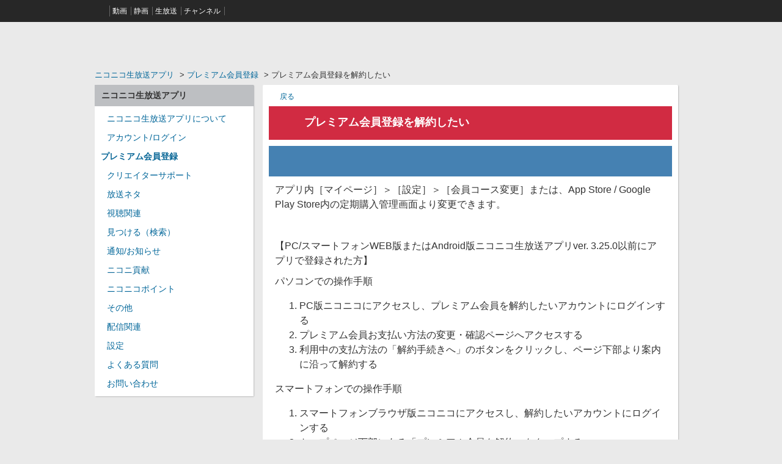

--- FILE ---
content_type: text/html; charset=utf-8
request_url: https://qa.nicovideo.jp/faq/show/10832?category_id=721&site_domain=nicocas
body_size: 6095
content:
<!DOCTYPE html PUBLIC "-//W3C//DTD XHTML 1.0 Transitional//EN" "http://www.w3.org/TR/xhtml1/DTD/xhtml1-transitional.dtd">
<html xmlns="http://www.w3.org/1999/xhtml" lang="ja" xml:lang="ja">
  <head>
 <meta http-equiv="content-type" content="text/html; charset=UTF-8" />
    <meta http-equiv="X-UA-Compatible" content="IE=edge,chrome=1" />
    <meta http-equiv="Pragma" content="no-cache"/>
    <meta http-equiv="Cache-Control" content="no-cache"/>
    <meta http-equiv="Expires" content="0"/>
    <meta name="description" content="アプリ内［マイページ］＞［設定］＞［会員コース変更］または、App Store / Google Play Store内の定期購入管理画面より変更できます。
 
【PC/スマートフォンWEB版またはA" />
    <meta name="keywords" content="プレミアム会員登録" />
    <meta name="csrf-param" content="authenticity_token" />
<meta name="csrf-token" content="062ymDtRb6o29OR9RMmVqdPW-49wM7asvjwi_xvj4W6RVSqmQfEfBDep6CArJsTQsRFhy_65H_MduPegcw0GvQ" />
    <script src="/assets/application_front_pc-70829ab258f817609cf7b092652328b6cc107d834757186420ba06bcb3c507c9.js"></script>
<script src="/assets/calendar/calendar-ja-da58e63df1424289368016b5077d61a523d45dd27a7d717739d0dbc63fa6a683.js"></script>
<script>jQuery.migrateMute = true;</script>
<script src="/assets/jquery-migrate-3.3.2.min-dbdd70f5d90839a3040d1cbe135a53ce8f7088aa7543656e7adf9591fa3782aa.js"></script>
<link rel="stylesheet" href="/assets/application_front_pc-7cab32363d9fbcfee4c18a6add9fe66228e2561d6fe655ed3c9a039bf433fbd8.css" media="all" />
<link href="/stylesheets/style.css?KmXTa-OCv3u1rBEqglbSLlPNGmm--J6QA1vysQsUZAponUtVmSLP1bTxHXftuYNXMQqALTByN8-g3yfuY_qD2Q" media="all" rel="stylesheet" type="text/css" />
<link rel="stylesheet" href="https://qa.nicovideo.jp/css/style.css?site_id=-1" media="all" />
<link rel="stylesheet" href="https://qa.nicovideo.jp/css/style.css?site_id=11" media="all" />
<meta name="google-site-verification" content="X1ARxKsFZK8gXr39X1KnF8tzHbcCj5lVZ-jQB0VwS-I" />

<!-------GAトラッキングコード-------->

<!-- Google Tag Manager --><script>(function(w,d,s,l,i){w[l]=w[l]||[];w[l].push({'gtm.start':
new Date().getTime(),event:'gtm.js'});var f=d.getElementsByTagName(s)[0],
j=d.createElement(s),dl=l!='dataLayer'?'&l='+l:'';j.async=true;j.src=
'https://www.googletagmanager.com/gtm.js?id='+i+dl;f.parentNode.insertBefore(j,f);
})(window,document,'script','NicoGoogleTagManagerDataLayer','GTM-KXT7G5G');</script>
<!-- End Google Tag Manager -->

<!-------GAトラッキングコードおわり-------->
<link rel='shortcut icon' href='/usr/favicon/images/Z2SpVoPEa1UIH64D.ico?site_domain=nicocas'>
<link rel='icon' href='/usr/favicon/images/Z2SpVoPEa1UIH64D.ico?site_domain=nicocas'>
    
    <title>プレミアム会員登録を解約したい | ニコニコ生放送アプリヘルプ</title>
    
  </head>
  <body class="lang_size_medium" id="faq_show">
    
    <a name="top"></a>
    <div id="okw_wrapper">
<!-------GAトラッキングコード-------->

<!-- Google Tag Manager (noscript) -->
<noscript><iframe src="https://www.googletagmanager.com/ns.html?id=GTM-KXT7G5G"
height="0" width="0" style="display:none;visibility:hidden"></iframe></noscript>
<!-- End Google Tag Manager (noscript) -->

<!-------GAトラッキングコードおわり-------->

<div id="siteHeader">
	<div id="siteHeaderInner">
		<ul class="siteHeaderGlovalNavigation">
			<li class="niconico"><a href="https://www.nicovideo.jp/?header" class="iconNiconico" title="ニコニコ"><span>ニコニコ</span></a></li>
			<li><a href="https://www.nicovideo.jp/video_top/?header"><span>動画</span></a></li>
			<li><a href="http://seiga.nicovideo.jp/?header"><span>静画</span></a></li>
			<li><a href="http://live.nicovideo.jp/?header"><span>生放送</span></a></li>
			<li><a href="https://ch.nicovideo.jp/?header"><span>チャンネル</span></a></li>
		</ul>
	</div>
</div>

<div id="okw_header">
		<div id="okw_header_inner">
			<h1 id="okw_header_logo"><a href="https://qa.nicovideo.jp">ニコニコヘルプ</a></h1>
		</div><!-- #okw_header_inner -->
</div><!-- #okw_header -->
      <div id="okw_contents">
        <div id="okw_contents_base">
          <div id="okw_contents_inner" class="clearfix">
            <div id="okw_sub_header" class="clearfix">
              <div id="login_user_name"></div>
              <ul id="fontCol" class="flo_r">
                  <li class="okw_txt">文字サイズ変更</li>
  <li class="fntSml fntSml_ja">
    <a update_flash_color="#d4e0e8" data-remote="true" href="/front/font_size?font_type=small&amp;site_domain=nicocas">S</a>
  </li>
  <li class="fntMidOn fntMidOn_ja">
    <a update_flash_color="#d4e0e8" data-remote="true" href="/front/font_size?font_type=middle&amp;site_domain=nicocas">M</a>
  </li>
  <li class="fntBig fntBig_ja">
    <a update_flash_color="#d4e0e8" data-remote="true" href="/front/font_size?font_type=large&amp;site_domain=nicocas">L</a>
  </li>

              </ul>
              <ul class="okw_bread">
  <li class="okw_bread_list"><a href="/category/show/701?site_domain=nicocas">ニコニコ生放送アプリ</a><span>&nbsp;&gt;&nbsp;</span><a href="/category/show/722?site_domain=nicocas">プレミアム会員登録</a><span>&nbsp;&gt;&nbsp;</span><span>プレミアム会員登録を解約したい</span></li>
</ul>
            
            </div>
            
<div id="okw_side" class="flo_l"><div class="colArea clearfix"><div class="oneCol okw_parts_category_tree"><div id="category_tree" class="category_tree">
  <div class="ttl_col"><h2 class="ttl_bg"><span class="icocate_tree">ニコニコ生放送アプリ</span></h2></div>
  
  
  
  <ul id="tree_701" class="category_level_0">
    
  
  <li id="tree_icon_720" >
    <div class="category_none cate_pull_inert_bg">
      <a href="/category/show/720?site_domain=nicocas">ニコニコ生放送アプリについて</a>
    </div>
    
  </li>

  
  <li id="tree_icon_721" >
    <div class="category_none cate_pull_inert_bg">
      <a href="/category/show/721?site_domain=nicocas">アカウント/ログイン</a>
    </div>
    
  </li>

  
  <li id="tree_icon_722" >
    <div class="category_none category_select cate_pull_inert_bg">
      <a href="/category/show/722?site_domain=nicocas">プレミアム会員登録</a>
    </div>
    
  </li>

  
  <li id="tree_icon_941" >
    <div class="category_none cate_pull_inert_bg">
      <a href="/category/show/941?site_domain=nicocas">クリエイターサポート</a>
    </div>
    
  </li>

  
  <li id="tree_icon_723" >
    <div class="category_none cate_pull_inert_bg">
      <a href="/category/show/723?site_domain=nicocas">放送ネタ</a>
    </div>
    
  </li>

  
  <li id="tree_icon_725" >
    <div class="category_none cate_pull_inert_bg">
      <a href="/category/show/725?site_domain=nicocas">視聴関連</a>
    </div>
    
  </li>

  
  <li id="tree_icon_726" >
    <div class="category_none cate_pull_inert_bg">
      <a href="/category/show/726?site_domain=nicocas">見つける（検索）</a>
    </div>
    
  </li>

  
  <li id="tree_icon_728" >
    <div class="category_none cate_pull_inert_bg">
      <a href="/category/show/728?site_domain=nicocas">通知/お知らせ</a>
    </div>
    
  </li>

  
  <li id="tree_icon_955" class="category_close">
    <div class="category_on cate_pull_inert_bg">
      <a class="pm_icon flo_l" child_url="/category/tree_open/955?node=1&amp;site_domain=nicocas&amp;tag_id=tree_icon_955" js_effect_time="500" self_tag_id="tree_icon_955" tree_open="true" href="/category/show/955?site_domain=nicocas">/category/show/955?site_domain=nicocas</a><a href="/category/show/955?site_domain=nicocas">ニコニ貢献</a>
    </div>
    
  </li>

  
  <li id="tree_icon_965" >
    <div class="category_none cate_pull_inert_bg">
      <a href="/category/show/965?site_domain=nicocas">ニコニコポイント</a>
    </div>
    
  </li>

  
  <li id="tree_icon_729" >
    <div class="category_none cate_pull_inert_bg">
      <a href="/category/show/729?site_domain=nicocas">その他</a>
    </div>
    
  </li>

  
  <li id="tree_icon_730" >
    <div class="category_none cate_pull_inert_bg">
      <a href="/category/show/730?site_domain=nicocas">配信関連</a>
    </div>
    
  </li>

  
  <li id="tree_icon_731" >
    <div class="category_none cate_pull_inert_bg">
      <a href="/category/show/731?site_domain=nicocas">設定</a>
    </div>
    
  </li>

  
  <li id="tree_icon_732" >
    <div class="category_none cate_pull_inert_bg">
      <a href="/category/show/732?site_domain=nicocas">よくある質問</a>
    </div>
    
  </li>

  
  <li id="tree_icon_733" >
    <div class="category_none cate_pull_inert_bg">
      <a href="/category/show/733?site_domain=nicocas">お問い合わせ</a>
    </div>
    
  </li>

  </ul>









</div>
</div></div></div><div id="okw_center" class="okw_side flo_r"><div class="colArea clearfix"><div class="oneCol okw_parts_usr_22"><script type="text/javascript">
// nicocasアプリならbodyに.nicocasを付与
if ( navigator.userAgent.indexOf('nicocas') >= 0 ){
  document.body.classList.add("nicocas");
}
</script>

<style type="text/css">
/* nicocasアプリならheaderとfooterを非表示にする */
body.nicocas #okw_header,
body.nicocas #footerWrap,
body.nicocas #siteHeader,
body.nicocas #site_header,
body.nicocas #site_footer {
    display: none;
}

/* nicocasアプリならPCデザインのheader部分に余白をとる */
body.nicocas #okw_contents_base {
    padding-top: 20px;
}
</style></div></div><div class="colArea clearfix"><div class="oneCol okw_parts_usr_23"><script type="text/javascript">
// iPhoneまたはiPadユーザーならbodyに.user_iphoneを付与
if ( navigator.userAgent.indexOf('iPhone') > 0 || navigator.userAgent.indexOf('iPad') > 0 ){
  document.body.classList.add("user_iphone");
}
// Androidユーザーならbodyに.user_androidを付与
else if ( navigator.userAgent.indexOf('Android') > 0 ){
  document.body.classList.add("user_android");
}
</script>

<style type="text/css">
/* iPhoneユーザーなら.nicocas_androidを非表示に */
body.user_iphone .nicocas_android,
body.user_iphone #faq_answer_contents div.nicocas_android {
    display: none;
}
/* Androidユーザーなら.nicocas_iphoneを非表示に */
body.user_android .nicocas_iphone,
body.user_android #faq_answer_contents div.nicocas_iphone {
    display: none;
}
</style>
</div></div><div class="colArea clearfix"><div class="oneCol okw_main_faq">    <!-- FAQ_CONTENTS_AREA -->
    <div class="faq_qstInf_col clearfix">
    <ul class="siteLink">
        <li class="preLink">
            <a title="戻る" href="/category/show/721?site_domain=nicocas">戻る</a>
        </li>
    </ul>
  <ul class="faq_dateNo flo_r">
    <li class="faq_no">No&nbsp;:&nbsp;10832</li>
      <li class="faq_date">公開日時&nbsp;:&nbsp;2018/04/23 13:56</li>
      <li class="faq_date">更新日時&nbsp;:&nbsp;2025/12/02 17:59</li>
        <li class="faq_print">
          <span class="icoPrint">
              <a target="_blank" href="/print/faq/10832?category_id=721&amp;site_domain=nicocas">印刷</a>
          </span>
        </li>
  </ul>
</div>
<span class="mark_area"></span>

<script type='text/javascript'>
    //<![CDATA[
    $(function() {
        $("#faq_tag_search_return_button").click(function () {
            const keywordTagsJ = JSON.stringify()
            const faqId = `${}`
            faq_popup_close_log(keywordTagsJ, faqId);
            window.close();
            return false;
        });
    });
    //]]>
</script>

<h2 class="faq_qstCont_ttl"><span class="icoQ">プレミアム会員登録を解約したい</span></h2>
<div class="faq_qstCont_col">
    <div id="faq_question_contents" class="faq_qstCont_txt clearfix">
      <div>プレミアム会員登録を解約したい</div>

    </div>
  <dl class="faq_cate_col clearfix">
    <dt>カテゴリー&nbsp;:&nbsp;</dt>
    <dd>
      <ul>
          <li class="clearfix">
            <a href="/category/show/701?site_domain=nicocas">ニコニコ生放送アプリ</a><span>&nbsp;&gt;&nbsp;</span><a href="/category/show/722?site_domain=nicocas">プレミアム会員登録</a>
          </li>
      </ul>
    </dd>
  </dl>
</div>
<h2 class="faq_ans_bor faq_ans_ttl">
    <span class="icoA">回答</span>
</h2>
<div class="faq_ans_col">
  <div id="faq_answer_contents" class="faq_ansCont_txt clearfix">
    <div><p>アプリ内［マイページ］＞［設定］＞［会員コース変更］または、App Store / Google Play Store内の定期購入管理画面より変更できます。</p>
<p>&nbsp;</p>
<p>【PC/スマートフォンWEB版またはAndroid版ニコニコ生放送アプリver. 3.25.0以前にアプリで登録された方】</p>
<p>パソコンでの操作手順</p>
<ol><li>PC版ニコニコにアクセスし、プレミアム会員を解約したいアカウントにログインする</li>
<li>プレミアム会員お支払い方法の変更・確認ページへアクセスする</li>
<li>利用中の支払方法の「解約手続きへ」のボタンをクリックし、ページ下部より案内に沿って解約する</li>
</ol>
<div>スマートフォンでの操作手順</div>
<ol><li>スマートフォンブラウザ版ニコニコにアクセスし、解約したいアカウントにログインする</li>
<li>トップページ下部にある「プレミアム会員を解約」をタップする</li>
<li>アンケートに回答し「送信」を押すか、「アンケートに答えずに進む」をタップする</li>
<li>プレミアム会員解約ページ内のお支払い方法内の「次へ進む」ボタンをタップする<br>
※パスワード入力画面が表示された場合、ニコニコのパスワードを入力してください。</li>
<li>表示された画面の内容に沿って解約手続きを行う</li>
</ol>
<div class="nicocas_iphone">詳しくは<a target="_blank" href="https://qa.nicovideo.jp/faq/show/847?site_domain=default" data-mce-href="https://qa.nicovideo.jp/faq/show/847?site_domain=default">こちら</a>をご参照ください。</div>
</div>

  </div>
    <div class="faq_addition_col">
      <dl class="faq_addition_list faq_attribute65 clearfix not_html">
        <dt>問い合わせフォーム非表示</dt>
          <dd>非表示</dd>
      </dl>
      <dl class="faq_addition_list faq_attribute64 clearfix not_html">
        <dt>問い合わせ時ログイン不要</dt>
          <dd>不要</dd>
      </dl>
  </div>

</div>

<script type="text/javascript">
$(function() {
  function resetFaqCountFlag() {
    window.__faq_countup_sent__ = false;
  }

  function countUpOnce() {
    // すでに送信済みならスキップ
    if (window.__faq_countup_sent__) return;
    window.__faq_countup_sent__ = true;

    fetch("/faq/countup?site_domain=nicocas", {
      method: "POST",
      headers: {
        "Content-Type": "application/json",
        "X-CSRF-Token": $('meta[name=csrf-token]').attr('content'),
        "X-Requested-With": "XMLHttpRequest"
      },
      body: JSON.stringify({
        faq_id: "10832",
        category_id: "722"
      })
    });
  }

  countUpOnce();

  // PC タグ検索 個別のモーダルを閉じる場合
  $("#faq_show .faq_tag_search_return_button").on("click", function() {
    resetFaqCountFlag();
  });
  // PC タグ検索 全てのモーダルを閉じる場合
  $("#faq_show .faq_tag_search_close_button").on("click", function() {
    resetFaqCountFlag();
  });

  // スマホ タグ検索
  $('.faq_tag_modal_close_btn').on("click", function() {
    resetFaqCountFlag();
  });

  // PC スーパーアシスタント Colorboxモーダルを閉じる場合
  $(document).on("cbox_closed", function() {
    resetFaqCountFlag();
  });

  // スマホ スーパーアシスタント FAQ詳細から戻る場合
  $("#toggle_preview_faq").on("click", function() {
    resetFaqCountFlag();
  });
});
</script>


    <!-- /FAQ_CONTENTS_AREA -->


</div></div><div class="colArea clearfix"><div class="oneCol okw_parts_faq_relations">  <span class="spinner"></span>

  <script type="text/javascript">
      $.ajax({
          type: 'GET',
          url: '/custom_part/faq_relations?category_id=722&id=10832&site_domain=nicocas&split=false',
          dataType: 'html',
          success: function(data) {
              $('.okw_parts_faq_relations').html(data)
          }
      });
  </script>
</div></div><p class="topLink"><a href="#top">TOPへ</a></p></div>
<script type="text/javascript">
$(function() {
  function resetFaqCountFlag() {
    window.__faq_countup_sent__ = false;
  }

  function countUpOnce() {
    // すでに送信済みならスキップ
    if (window.__faq_countup_sent__) return;
    window.__faq_countup_sent__ = true;

    fetch("/faq/countup?site_domain=nicocas", {
      method: "POST",
      headers: {
        "Content-Type": "application/json",
        "X-CSRF-Token": $('meta[name=csrf-token]').attr('content'),
        "X-Requested-With": "XMLHttpRequest"
      },
      body: JSON.stringify({
        faq_id: "10832",
        category_id: "722"
      })
    });
  }

  countUpOnce();

  // PC タグ検索 個別のモーダルを閉じる場合
  $("#faq_show .faq_tag_search_return_button").on("click", function() {
    resetFaqCountFlag();
  });
  // PC タグ検索 全てのモーダルを閉じる場合
  $("#faq_show .faq_tag_search_close_button").on("click", function() {
    resetFaqCountFlag();
  });

  // スマホ タグ検索
  $('.faq_tag_modal_close_btn').on("click", function() {
    resetFaqCountFlag();
  });

  // PC スーパーアシスタント Colorboxモーダルを閉じる場合
  $(document).on("cbox_closed", function() {
    resetFaqCountFlag();
  });

  // スマホ スーパーアシスタント FAQ詳細から戻る場合
  $("#toggle_preview_faq").on("click", function() {
    resetFaqCountFlag();
  });
});
</script>


          </div>
        </div>
      </div>
<div id="footerWrap">
	<div id="footerNav">
		<div class="outer">
			<h3>ニコニコについて</h3>
			<ul class="footerNavList">
				<li><a href="http://site.nicovideo.jp/service_list/">サービス一覧</a></li>
				<li><a href="https://www.nicovideo.jp/rss">RSS（更新情報）一覧</a></li>
				<li><a href="http://license-search.nicovideo.jp/">動画・生放送に使用できる音源の検索</a></li>
				<li><a href="https://site.nicovideo.jp/base/declaration">宣言</a></li>
				<li><a href="https://site.nicovideo.jp/term/">サイトご利用にあたって</a></li>
			</ul><!-- /.footerNavList -->
		</div><!-- /.outer -->

		<div class="outer">
			<h3>お知らせ</h3>
			<ul class="footerNavList">
				<li><a href="https://blog.nicovideo.jp/niconews/">インフォメーション</a></li>
				<li><a href="https://blog.nicovideo.jp/niconews/ge_function/">機能・お知らせ</a></li>
				<li><a href="https://blog.nicovideo.jp/niconews/ge_maintenance/">メンテナンス・障害・復旧</a></li>
				<!-- <li><a href="http://info.nicovideo.jp/base/phishing.html">フィッシング詐欺にご注意</a></li>-->
			</ul><!-- /.footerNavList -->
		</div><!-- /.outer -->

		<div class="outer">
			<h3>お問い合わせ</h3>
			<ul class="footerNavList">
				<li><a href="http://rcp-smile.nicovideo.jp/static/rule/">権利者法人の皆様へ</a></li>
				<li><a href="https://ch.nicovideo.jp/start ">団体・企業ページ開設</a></li>
				<li><a href="http://site.nicovideo.jp/sales_ads">広告出稿</a></li>
				<li><a href="https://dwango.co.jp/contact/">取材・プレス</a></li>
			</ul><!-- /.footerNavList -->
		</div><!-- /.outer -->
	</div><!-- #footerNav -->

	<div id="copyright">
		<p class="figureWrap">
			<small class="copyright">&copy; DWANGO Co., Ltd.</small>
		</p><!-- /.figureWrap -->
	</div><!-- /.copyright -->
</div><!-- /.footerWrap -->

<script type='text/javascript'>
$(function(){
	$('#okw_footer_default .logo_footer').html('<img src="/images/front/logo_footer.png">');
});
</script>      <div id="okw_footer_default" class="clearfix">
        <p id="okw_logo_footer" class="flo_r logo_footer">
          <a href="https://aisaas.pkshatech.com/faq/" target="_blank">PKSHA FAQ logo</a>
        </p>
      </div>
    </div>


  </body>
</html>


--- FILE ---
content_type: text/html; charset=utf-8
request_url: https://qa.nicovideo.jp/custom_part/faq_relations?category_id=722&id=10832&site_domain=nicocas&split=false
body_size: 535
content:
    <div class="ttl_col"><h2 class="ttl_bg"><span class="icoFaq">関連するヘルプ</span></h2></div>
    <ul class="faq_relate_list">
        <li class="faq_list_bg1 Q_sml">
          <a title="ユーザーレベル・ユーザーレベル経験値（XP）とはなんですか？" href="/faq/show/20333?category_id=722&amp;site_domain=nicocas">ユーザーレベル・ユーザーレベル経験値（XP）とはなんですか？</a>
        </li>
        <li class="faq_list_bg2 Q_sml">
          <a title="有料生放送の視聴方法" href="/faq/show/17150?category_id=722&amp;site_domain=nicocas">有料生放送の視聴方法</a>
        </li>
        <li class="faq_list_bg1 Q_sml">
          <a title="ゲストアカウントとはなんですか" href="/faq/show/15207?category_id=722&amp;site_domain=nicocas">ゲストアカウントとはなんですか</a>
        </li>
        <li class="faq_list_bg2 Q_sml">
          <a title="エモーションとは" href="/faq/show/15931?category_id=722&amp;site_domain=nicocas">エモーションとは</a>
        </li>
        <li class="faq_list_bg1 Q_sml">
          <a title="お問い合わせに関する注意事項" href="/faq/show/10829?category_id=722&amp;site_domain=nicocas">お問い合わせに関する注意事項</a>
        </li>
    </ul>



--- FILE ---
content_type: text/css
request_url: https://qa.nicovideo.jp/css/style.css?site_id=11
body_size: 22459
content:
@charset "utf-8";

/* =======================================================
     basic
======================================================= */


/* ------------------------------
     default settings
------------------------------ */

* {
    margin: 0;
    /* 周囲余白 */
    padding: 0;
    /* 余白 */
}

body, div, dl, dt, dd, ul, ol, li, h1, h2, h3, h4, h5, h6, pre, code, form, fieldset, legend, input, textarea, p, blockquote, th, td {
    margin: 0;
    /* 周囲余白 */
    padding: 0;
    /* 余白 */
}

fieldset, img, table {
    border: 0;
    /* 罫線 */
}

li, ol, ul {
    list-style: none;
    /* リスト */
}

body {
    font-family: "ヒラギノ角ゴ Pro W3", "Hiragino Kaku Gothic Pro", "メイリオ", Meiryo, Osaka, "ＭＳ Ｐゴシック", "MS PGothic", sans-serif;
    /* 文字フォント */
    line-height: 1.5;
    /* テキスト高さ */
    color: #333;
    /* テキスト色 */
    text-align: left;
    /* テキスト配置 */
    background: #EAEAEA;
}

h1, h2, h3, h4, h5, h6 {
    font-size: 100%;
    /* 文字サイズ */
    font-weight: normal;
    /* 文字太さ */
}

h1 {
    font-size: 12px;
    /* 文字サイズ */
}

em {
    font-style: normal;
    /* 文字斜体 */
}


/* ------------------------------
     common
------------------------------ */

.flo_l {
    float: left;
    /* 表示配置 */
}

.flo_r {
    float: right;
    /* 表示配置 */
    display: inline;
}


/* ------------------------------
     link
------------------------------ */


/* リンク */

a:link {
    color: #006699;
    /* テキスト色 */
    text-decoration: none;
    /* テキスト装飾 */
}


/* 訪問済み */

a:visited {
    color: #006699;
    /* テキスト色 */
    text-decoration: none;
    /* テキスト装飾 */
}


/* ホバー */

a:hover {
    color: #33B1E9;
    /* テキスト色 */
    text-decoration: underline;
    /* テキスト装飾 */
}


/* アクティブ */

a:active {
    color: #33B1E9;
    /* テキスト色 */
    text-decoration: underline;
    /* テキスト装飾 */
}


/* =======================================================
    共通ヘッダー
========================================================= */


/*----------------------------------------------
    siteHeader
------------------------------------------------
/*
    initialize
----------------------------------------------*/

body, #siteHeader div, #siteHeader dl, #siteHeader dt, #siteHeader dd, #siteHeader ul, #siteHeader ol, #siteHeader li, #siteHeader p, #siteHeader form {
    margin: 0;
    padding: 0;
}

#siteHeader dl, #siteHeader dt, #siteHeader dd, #siteHeader ul, #siteHeader ol, #siteHeader li {
    list-style: none;
    /*word-break: break-all;*/
}

#siteHeader input, #siteHeader textarea, #siteHeader select, #siteHeader option, #siteHeader label {
    margin-top: 0;
    margin-bottom: 0;
    padding-top: 0;
    padding-bottom: 0;
    font-size: 100%;
    vertical-align: middle;
    word-break: break-all;
    outline: none;
}

#siteHeader textarea {
    overflow: auto;
}

#siteHeader label {
    cursor: pointer;
}

#siteHeader input[type="submit"]::-moz-focus-inner {
    border: 0px;
}

#siteHeader p {
    margin: 0 0 4px 0;
    font-size: 100%;
    line-height: 1.5;
    word-break: break-all;
}

#siteHeader img {
    border: none;
    vertical-align: middle;
}

#siteHeader a, #siteHeader a:link {
    color: #2bc6f9;
    text-decoration: none;
    outline: none;
}

#siteHeader a:visited {
    text-decoration: none;
}

#siteHeader a:hover, #siteHeader a:active {
    color: #2bc6f9;
    text-decoration: none;
}


/*
    siteHeader Wrap
----------------------------------------------*/

#siteHeader {
    width: 100%;
    background: #272727;
    font-size: 13px;
    font-family: "ヒラギノ角ゴ Pro W3", "Hiragino Kaku Gothic Pro", "メイリオ", Meiryo, Osaka, "ＭＳ Ｐゴシック", "MS PGothic", sans-serif;
    z-index: 9999;
    top: 0;
    left: 0;
    position: relative;
    text-align: left;
}

.nofix #siteHeader {
    position: relative;
}

#siteHeader #siteHeaderInner {
    position: relative;
    background: #272727;
    width: 984px;
    height: 36px;
    margin: 0 auto;
    zoom: 1;
}

#siteHeader #siteHeaderInner:after {
    content: ".";
    display: block;
    clear: both;
    line-height: 0;
    height: 0;
    visibility: hidden;
}


/*
    siteHeader Common
----------------------------------------------*/

#siteHeader #siteHeaderInner ul {
    zoom: 1;
}

#siteHeader #siteHeaderInner ul:after {
    content: ".";
    display: block;
    clear: both;
    line-height: 0;
    height: 0;
    visibility: hidden;
}

#siteHeader #siteHeaderInner ul li {
    position: relative;
    float: left;
    height: 36px;
    line-height: 36px;
}

#siteHeader #siteHeaderInner ul li:hover {
    background: #474747;
}

#siteHeader #siteHeaderInner ul li a {
    display: inline-block;
    color: #fff;
    font-size: 93%;
    border-left: none;
    margin-right: -2px;
}

#siteHeader #siteHeaderInner ul li a span {
    padding: 0 6px 0 6px;
    border-right: #666 solid 1px;
    cursor: pointer;
}

#siteHeader #siteHeaderInner ul li.lastlist a span {
    border-right: none;
}

#siteHeader #siteHeaderInner ul li a:hover {
    color: #fff;
    font-size: 93%;
}

#siteHeader #siteHeaderInner ul li a:hover span {
    border-right: #272727 solid 1px;
}

#siteHeader #siteHeaderInner ul li ul {
    position: absolute;
    top: 36px;
    right: 0;
    background: #eae8eb;
    border: #272727 solid 1px;
    border-top: none;
    padding-bottom: 0;
    z-index: 9999;
}

#siteHeader #siteHeaderInner ul li ul li {
    padding: 0 0 0 0;
    height: 28px;
    line-height: 20px;
}

#siteHeader #siteHeaderInner ul li ul li:hover {
    background: #898989;
}

#siteHeader #siteHeaderInner ul li ul li a {
    display: inline-block;
    color: #353535;
}

#siteHeader #siteHeaderInner ul li ul li a:hover {
    color: #fff;
    background: #898989;
    text-decoration: none;
}


/*
    glovalNavigation
----------------------------------------------*/

#siteHeader #siteHeaderInner .siteHeaderGlovalNavigation {
    float: left;
    padding: 0;
    position: relative;
    left: 2px;
    top: 0;
}


/* niconico icon */

#siteHeader #siteHeaderInner .niconico {
    text-indent: -9999px;
}

#siteHeader #siteHeaderInner .niconico .iconNiconico {
    position: relative;
    display: block;
    width: 30px;
    height: 36px;
    position: relative;
    top: 0;
    left: 0;
}

#siteHeader #siteHeaderInner .niconico .iconNiconico span {
    display: block;
    width: 17px;
    height: 18px;
    position: absolute;
    top: 9px;
    left: 0;
    background: url("/usr/file/attachment/icon_niconico.png") no-repeat 5px 0;
}

#siteHeader #siteHeaderInner .niconico .iconNiconico:hover {
    border-right: none;
}


/* inner menu */

#siteHeader #siteHeaderInner .siteHeaderGlovalNavigation li.siteHeaderOther a {
    border-right: none;
}

#siteHeader #siteHeaderInner .siteHeaderGlovalNavigation li.siteHeaderOther a span {
    border-right: none;
}

#siteHeader #siteHeaderInner .siteHeaderMenuList li.siteHeaderOther a {
    border-right: none;
}

#siteHeader #siteHeaderInner .siteHeaderMenuList li.siteHeaderOther span {
    border-right: none;
}

#siteHeader #siteHeaderInner .siteHeaderGlovalNavigation li ul {
    position: absolute;
    left: 0;
    width: 230px;
}

#siteHeader #siteHeaderInner .siteHeaderGlovalNavigation li ul li {
    padding: 0;
    margin: 0;
    width: 115px;
}

#siteHeader #siteHeaderInner .siteHeaderGlovalNavigation li ul li a {
    width: 100px;
    padding: 4px 8px 4px 7px;
}

#siteHeader #siteHeaderInner .siteHeaderGlovalNavigation li ul li.menuServiceList {
    padding: 0;
    margin: 0;
    width: 228px;
    font-size: 93%;
    border-top: 1px dotted #ccc;
    text-align: right;
}

#siteHeader #siteHeaderInner .siteHeaderGlovalNavigation li ul li.menuServiceList:hover {
    background-color: #EAE8EB;
}

#siteHeader #siteHeaderInner .siteHeaderGlovalNavigation li ul li.menuServiceList a {
    width: 125px;
    padding: 4px 7px 4px 8px;
    text-align: right;
}


/*------------------------------------------------------------
siteHeader.css END
------------------------------------------------------------*/


/* =======================================================
     base layout
======================================================= */


/* ------------------------------
     okwave wrapper
------------------------------ */


/* 全体 */

#okw_wrapper {}


/* ------------------------------
     okwave head line
------------------------------ */


/* 領域 */

.okw_headline {
    width: 980px;
    /* 幅 */
    margin: 0 auto;
    /* 周囲余白 */
}


/* h1 タグ内 */

.okw_headline h1 {
    color: #333333;
    font-size: 12px;
    font-weight: normal;
    margin: 4px 4px 0;
    text-align: right;
}


/* ------------------------------
     okwave headder
------------------------------ */


/* 領域 */

#okw_header {
    background: #EAEAEA;
    /* 背景 */
}


/* 内部領域 */

#okw_header_inner {
    background: #EAEAEA;
    /* 背景 */
    width: 980px;
    /* 幅 */
    margin: 0 auto;
    /* 周囲余白 */
    height: 80px;
    /* 高さ */
    padding: 1px 0 0;
    /* 余白 */
    position: relative;
}

#okw_header_inner:after {
    display: block;
    content: "";
    clear: both;
}

#okw_header_inner .description {
    float: right;
    position: absolute;
    display: block;
    float: right;
    right: 0;
    width: 700px;
    font-size: 13px;
    top: 21px;
    z-index: 100;
}


/* ロゴ */

#okw_header_logo a {
    background: transparent url("/usr/file/attachment/logo.svg") no-repeat scroll left 50%;
    background: transparent url("/usr/file/attachment/logo.png") no-repeat scroll left top\9;
    /* IE8 */
    width: 262px;
    /* 幅 */
    text-indent: -99999px;
    /* インデント */
    overflow: hidden;
    /* 領域外表示 */
    display: block;
    /* 表示要素 */
    height: 66px;
    /* 高さ */
    margin: 0;
    /* 周囲余白 */
    position: absolute;
    top: 5px;
    left: 4px;
    z-index: 100;
}


/* ------------------------------
     okwave contents
------------------------------ */


/* 領域 */

#okw_contents {
    background: #EAEAEA;
    /* 背景 */
    position: relative;
    top: -10px;
}


/* 表示領域ベース */

#okw_contents_base {
    margin: 0 auto;
    /* 周囲余白 */
    padding-right: 15px;
    /* 余白 */
    width: 965px;
    /* 幅 */
    background: #EAEAEA;
    /* 背景 */
    position: relative;
    /* ポジショニング */
}

#okw_contents_base, div#MB_window {
    background-color: #EAEAEA;
    /* 背景色 */
}


/* 表示領域 */

#okw_contents_inner {
    background: #EAEAEA;
    /* 背景 */
    padding: 5px;
    /* 余白 */
}

#okw_contents_inner, div#MB_frame {
    background-color: transparent;
    /* 背景色 */
}


/* 記事ページ背景 */

#faq_show #okw_contents_base #okw_contents_inner {}


/* info記事ページ背景 */

#info_and_news_show #okw_contents_inner {}

#info_and_news_show #okw_contents_inner .colArea {
    padding-bottom: 8px;
}

#info_and_news_show #okw_contents_inner .topLink {
    position: relative;
    z-index: 100;
    bottom: 20px;
}


/*
    記事ページのディティール調整
------------------------------ */


/* お問い合わせ */

#helpdesk_index .okw_hdq_contents .colArea, #helpdesk_create .okw_hdq_contents .colArea {
    border-bottom: none;
    box-shadow: none;
}

#helpdesk_index #okw_contents .colArea, #helpdesk_create #okw_contents .colArea, #helpdesk_complete #okw_contents .colArea {
    margin-bottom: 0;
    /* 周囲余白 */
    -webkit-box-shadow: 1px 1px 2px rgba(0, 0, 0, 0.2);
    -moz-box-shadow: 1px 1px 2px rgba(0, 0, 0, 0.2);
    box-shadow: 1px 1px 2px rgba(0, 0, 0, 0.2);
    border-radius: 2px;
    -webkit-border-radius: 2px;
    -moz-border-radius: 2px;
    background: #fff;
    padding-bottom: 20px;
}


/* 入力画面 */

#helpdesk_index #okw_contents .colArea .okw_hdq_contents .colArea {
    -webkit-box-shadow: none;
    -moz-box-shadow: none;
    box-shadow: none border-radius: none;
    -webkit-border-radius: none;
    -moz-border-radius: none;
    background: none;
    padding-bottom: 0;
}


/* 確認画面 */

#helpdesk_create #okw_contents .colArea .okw_main_helpdesk .okw_hdq_contents .colArea {
    -webkit-box-shadow: none;
    -moz-box-shadow: none;
    box-shadow: none border-radius: none;
    -webkit-border-radius: none;
    -moz-border-radius: none;
    background: none;
    padding-bottom: 0;
}


/* 送信後の画面 */

#helpdesk_complete #okw_contents .okw_hdq_contents .colArea .okw_hdq_form_area .colArea {
    -webkit-box-shadow: none;
    -moz-box-shadow: none;
    box-shadow: none border-radius: none;
    -webkit-border-radius: none;
    -moz-border-radius: none;
    background: none;
    padding-bottom: 0;
}

#helpdesk_complete #okw_contents .colArea {
    overflow: hidden;
    padding-bottom: 0px;
}


#helpdesk_complete .alert_box {
    padding: 10px 70px;
    /* margin-bottom: 5px; */
    background: #fffde9;
}

#helpdesk_complete .alert_txt2 {
    border: none;
    padding: 0px;
    color: #333;
    margin-bottom: 10px;
}


/* ------------------------------
     side column
------------------------------ */


/* 領域 */

#okw_side {
    width: 260px;
    /* 幅 */
    padding-bottom: 0;
    margin-bottom: 0;
    /* 周囲余白 */
    -webkit-box-shadow: 1px 1px 2px rgba(0, 0, 0, 0.2);
    -moz-box-shadow: 1px 1px 2px rgba(0, 0, 0, 0.2);
    box-shadow: 1px 1px 2px rgba(0, 0, 0, 0.2);
    border-radius: 2px;
    -webkit-border-radius: 2px;
    -moz-border-radius: 2px;
    background: #fff;
}

#okw_side .colArea {
    padding-bottom: 0;
}


/* サイド大カテゴリー */

#okw_side .okw_parts_search .ttl_col, #okw_side .okw_parts_search .ttl_bg {
    background: #BDBFC2;
    color: #333;
}

#okw_side .okw_parts_category .ttl_col, #okw_side .okw_parts_category .ttl_bg {
    background: #BDBFC2;
    color: #333;
}

#okw_side .okw_parts_category_tree .category_tree .ttl_col, #okw_side .okw_parts_category_tree .category_tree .ttl_bg {
    background: #BDBFC2;
    color: #333;
}


/* サイド中カテゴリー */

#okw_side .cate_middle {}

#okw_side .cate_middle a {}


/* ------------------------------
     main column
------------------------------ */


/* 領域 */

#okw_center {
    padding-bottom: 10px;
    margin-bottom: 0;
    /* 周囲余白 */
    -webkit-box-shadow: 1px 1px 2px rgba(0, 0, 0, 0.2);
    -moz-box-shadow: 1px 1px 2px rgba(0, 0, 0, 0.2);
    box-shadow: 1px 1px 2px rgba(0, 0, 0, 0.2);
    border-radius: 2px;
    -webkit-border-radius: 2px;
    -moz-border-radius: 2px;
    background: #fff;
}


/* 領域・サイドカラム有 */

#okw_center.okw_side {
    width: 680px;
    /* 幅 */
}


/* 領域・サイドカラム無 */

#okw_center .side_none {
    width: auto;
    /* 幅 */
}


/* ------------------------------
     共通フッター
------------------------------ */


/* フッターナビ */

#footerWrap {
    background-color: #cacaca;
    padding: 12px 0 12px;
    margin-top: 10px;
}

#footerWrap #footerNav {
    width: 960px;
    overflow: hidden;
    margin: 0 auto 12px;
}

#footerWrap #footerNav .outer {
    float: left;
    width: 320px;
}

#footerWrap #footerNav .outer h3 {
    padding-bottom: 4px;
    margin-bottom: 6px;
    border-bottom: #999 solid 1px;
    width: 80%;
    font-size: 80%;
    font-weight: bold;
}

#footerWrap #footerNav ul {
    width: 325px;
}

#footerWrap #footerNav ul li {
    padding-left: 10px;
    margin-bottom: 4px;
    font-size: 80%;
    background: url("/usr/file/attachment/icon_cur.png") no-repeat left 4px;
}

#footerWrap #footerNav ul li a {
    color: #000;
}


/* copyright */

#footerWrap #copyright {
    clear: both;
    width: 960px;
    margin: 0 auto;
    overflow: hidden;
}

#footerWrap #copyright p.figureWrap {
    float: right;
    text-align: right;
    line-height: normal;
    vertical-align: bottom;
    width: 50%;
}

#footerWrap p img {
    width: 50px;
    margin-bottom: 4px;
}

#footerWrap #copyright p span {
    display: block;
}

small.copyright {
    font-size: 60%;
}


/* ------------------------------
     okwave footer
------------------------------ */


/* ライン画像領域 … custom フッターで消える */

#okw_footer_custom {
    height: 300px;
    /* 高さ */
    background: #CACACA;
    /* 背景 */
}


/* 領域 */

#okw_footer_default {
    padding: 0px 0 10px 0;
    /* 余白 */
    background: #CACACA;
    /* 背景 */
    width: 100%;
}


/* コピーライト部分文字サイズ固定 */

body #okw_footer_default {
    font-size: 12px;
    position: relative;
}


/* コピーライト位置調整 */

.okw_copy {
    margin-top: 10px;
}


/* コピーライト */

.okw_copy a:link, .okw_copy a:visited, .okw_copy a:active, .okw_copy a:hover {
    color: #333333;
    text-decoration: none;
}


/* ロゴ */

#okw_logo_footer {
    margin: 0 auto;
    width: 960px;
    height: 26px;
    display: block;
    float: none;
    position: relative;
}

#okw_logo_footer:after {
    content: "";
    clear: both;
    display: block;
}

#okw_logo_footer a {
    background: transparent url("/usr/file/attachment/logo_okwave.png") no-repeat scroll left top;
    width: 190px;
    /* 幅 */
    height: 26px;
    /* 高さ */
    display: block;
    /* 表示要素 */
    text-indent: -99999px;
    /* インデント */
    overflow: hidden;
    /* 領域外表示 */
    position: absolute;
    float: right;
    right: 0;
    bottom: 0;
}


/* =======================================================
     link
======================================================= */


/* トップヘ */

.topLink {
    float: right;
    /* 表示配置 */
    font-size: 12px;
    /* 文字サイズ */
    margin: 10px;
    /* 周囲余白 */
    height: auto;
}


/* トップヘリンク */

.topLink a {
    background: transparent url("/usr/file/attachment/icon_arrow_gray.png") no-repeat scroll;
    /* 背景 */
    background-position: left center;
    height: 13px;
    /* 高さ */
    padding: 0 0 4px 18px;
    /* 余白 */
    display: inline-block;
    /* 表示要素 */
}


/* 領域 */

.siteLink li {
    display: inline;
    /* 表示要素 */
    font-size: 12px;
    /* 文字サイズ */
}


/* 記事ページ */

#faq_show .siteLink li {}


/* 戻る */

.preLink {
    background: transparent url("/usr/file/attachment/icon_arrow_gray_back.png") no-repeat scroll 0 0;
    /* 背景 */
    text-align: left;
    /* テキスト配置 */
    margin-right: 15px;
    /* 周囲余白 */
    height: 15px;
    /* 高さ */
    *line-height: 1.3;
}


/* 戻るリンク */

.preLink a {
    padding: 0 0 0 18px;
    /* 余白 */
    display: inline-block;
    /* 表示要素 */
    height: 15px;
    /* 高さ */
    *line-height: 1.3;
}


/* ------------------------------
     admin link : 管理者向けリンク
------------------------------ */


/* 領域 */

.fixed_link {
    position: fixed!important;
    /* ポジショニング  IE6にも対応 */
    position: absolute;
    right: 0;
    /* 右位置 */
}


/* リンク内 */

.fixed_link div a {
    display: block;
    /* 表示要素 */
    width: 36px;
    /* 幅 */
    height: 102px;
    /* 高さ */
    overflow: hidden;
    /* 領域外表示 */
    text-indent: -99999px;
    /* インデント */
}


/* FAQリンク領域 */

.admin_back_link {
    top: 150px;
    /* 上位置 */
}


/* FAQリンク */

.admin_back a {
    background: transparent url("../images/front/admin_back.gif") no-repeat scroll center center;
    /* 背景 */
}


/* デザインプレビューリンク領域 */

.preview_close_link {
    top: 260px;
    /* 上位置 */
}


/* デザインプレビューリンク */

.preview_close a {
    background: transparent url("../images/front/preview_close.gif") no-repeat scroll center center;
    /* 背景 */
}


/* =======================================================
     icon
======================================================= */


/* ------------------------------
     design parts
------------------------------ */


/* 共通 */

.icoInf, .icoInfoNews, .icoKeyword, .icoQa, .icoNew, .icoCate, .icoResult, .icoHelpdesk, .icoLogin, .icoHot {
    background-attachment: scroll;
    /* 背景スクロール */
    background-color: transparent;
    /* 背景色 */
    background-position: left top;
    /* 背景配置 */
    background-repeat: no-repeat;
    /* 背景リピート */
    display: inline-block;
    /* 表示要素 */
    height: 0;
    /* 高さ */
    padding: 0;
    /* 余白 */
    background: none;
}


/*
    niconicoからのお知らせ
------------------------------------------ */

.icoInf {
    background-image: none;
}

.info_menu {
    margin: 0 0 10px 0;
    padding: 0 10px 10px 10px;
    border-bottom: 1px #bbb dotted;
    min-height: 19px;
}

.info_menu:after {
    display: block;
    content: "";
    clear: both;
}

.info_menu li {
    float: left;
    margin-right: 5px;
    font-size: 75%;
    *font-size: 11px;
}

.info_menu li.lastlist {
    margin-right: 0;
}

.info_menu li a {
    color: #CD3148;
    margin: 0 3px;
}

.info_menu li a:hover {
    text-decoration: underline;
}


/* コンテンツリスト */

#niconico_info_list {}

#niconico_info_list li {}

#niconico_info_list li a {
    color: #CD3148;
}

#niconico_info_list li a:hover {
    text-decoration: underline;
}


/*
    キーワード検索
------------------------------------------ */

.icoKeyword {
    background-image: none;
}


/* よくある質問 */

.icoQa {
    background-image: none;
}


/* 最新の FAQ */

.icoNew {
    background-image: none;
}


/* カテゴリー */

.icoCate {
    background-image: none;
}


/* FAQ一覧 */

.icoResult {
    background-image: none;
}


/* お問合わせ */

.icoHelpdesk {
    background-image: none;
}


/* ログイン */

.icoLogin {
    background-image: none;
}


/* 注目のキーワード */

.icoHot {
    background-image: none;
}


/* ------------------------------
     faq detail page
------------------------------ */


/* おすすめのFAQ */

.icoFaq {
    background-image: none;
    display: inline-block;
    /* 表示要素 */
    height: 0;
    /* 高さ */
    padding: 0;
    /* 余白 */
}


/* 印刷 */

.icoPrint {
    background: transparent url("../images/front/ico_print.gif") no-repeat scroll 0 0;
    /* 背景 */
    display: inline-block;
    /* 表示要素 */
    height: 20px;
    *line-height: 1.5;
}


/* 印刷リンク */

.icoPrint {
  display: none;
}

.icoPrint a {
    display: none;
    /* 表示要素 */
    padding: 2px 3px 2px 20px;
    /* 余白 */
    height: 15px;
    /* 高さ */
    display: inline;
    *line-height: 1.5;
    *height: 20px;
}


/* 質問 */

.icoQ {
    background: transparent url("") no-repeat scroll left top;
    /* 背景 */
    display: block;
    /* 表示要素 */
    padding: 1px 0 0 45px;
    /* 余白 */
}


/* 回答 */

.icoA {
    background: transparent url("") no-repeat scroll left top;
    /* 背景 */
    display: block;
    /* 表示要素 */
    padding: 1px 0 0 45px;
    /* 余白 */
    margin: 0 5px;
    /* 周囲余白 */
    text-indent: -9999px;
}


/* ------------------------------
     faq search page
------------------------------ */


/* 質問小 */

.icoQ_sml {
    background: transparent url("/usr/file/attachment/ico_qst_s.svg") no-repeat scroll 0px 0px;
    /* 背景 */
    background: transparent url("/usr/file/attachment/ico_qst_s.png") no-repeat scroll 0px 2px\9;
    /* IE8 */
    padding: 0 0 0 22px;
    /* 余白 */
    font-size: 130%;
}


/* 回答小 */

.icoA_sml {
    background: transparent url("/usr/file/attachment/ico_ans_s.svg") no-repeat scroll 0px 0px;
    /* 背景 */
    background: transparent url("/usr/file/attachment/ico_ans_s.png") no-repeat scroll 0px 2px\9;
    /* IE8 */
    padding: 0 0 0 22px;
    /* 余白 */
    font-size: 80%;
}


/* =======================================================
     sub_headder
======================================================= */


/* 領域 */

#okw_sub_header {
    margin-bottom: 5px;
    /* 周囲余白 */
    line-height: 22px;
    display: block;
}


/* ------------------------------
     category path
------------------------------ */


/* 領域 */

.okw_bread {}


/* 各部 */

.okw_bread li {
    display: inline;
    /* 表示要素 */
    font-size: 80%;
    /* 文字サイズ */
}


/* リンク */

.okw_bread li a {
    margin: 0 5px 0 0;
    /* 周囲余白 */
}


/* ------------------------------
     font size change
------------------------------ */


/* 領域 */

#fontCol {
    white-space: nowrap;
    /* 要素内余白表示 */
    line-height: 22px;
    display: none;
}


/* テキスト部 */

li.okw_txt {
    font-size: 12px;
    /* 文字サイズ */
    float: left;
    /* 表示配置 */
    margin-right: 10px;
    /* 周囲余白 */
}


/* 大中小 */

.fntBig, .fntMid, .fntSml, li.fntBigOn, li.fntMidOn, li.fntSmlOn {
    width: 22px;
    /* 幅 */
    height: 22px;
    /* 高さ */
    float: left;
    /* 表示配置 */
    text-indent: -99998px;
    /* インデント */
    overflow: hidden;
    /* 領域外表示 */
    margin-right: 5px;
    /* 周囲余白 */
    background-attachment: scroll;
    /* 背景スクロール */
    background-color: transparent;
    /* 背景色 */
    background-position: left top;
    /* 背景配置 */
    background-repeat: no-repeat;
    /* 背景リピート */
}


/* 大中小リンク */

.fntBig a, .fntMid a, .fntSml a {
    display: block;
    /* 表示要素 */
}


/* 大 */

li.fntBig {
    background-image: url("../images/front/btn_fntbig_off.gif");
}


/* 中 */

li.fntMid {
    background-image: url("../images/front/btn_fntmdl_off.gif");
}


/* 小 */

li.fntSml {
    background-image: url("../images/front/btn_fntsml_off.gif");
}


/* 大 ホバー・アクティブ */

li.fntBig:hover, li.fntBigOn {
    background-image: url("../images/front/btn_fntbig_on.gif");
}


/* 中 ホバー・アクティブ */

li.fntMid:hover, li.fntMidOn {
    background-image: url("../images/front/btn_fntmdl_on.gif");
}


/* 小 ホバー・アクティブ */

li.fntSml:hover, li.fntSmlOn {
    background-image: url("../images/front/btn_fntsml_on.gif");
}


/* =======================================================
     design parts
======================================================= */

/* ----------------------------------------
     緊急のお知らせ
---------------------------------------- */
/*緊急のお知らせ用のカスタムパーツ*/
.alert_box {
    padding: 5px 5px 0px 5px;
    margin-bottom: -5px;
}

#category_show .alert_box{
    margin-bottom: 5px;
}

 .alert_txt {
    border: 4px solid #ffc800;
    padding: 10px;
    color: #333;
}

 .alert_txt2 {
    /*border: 4px solid #ffc800;*/
    padding: 10px;
    color: #333;
    margin-bottom: 10px;

}
.alert_txt p{
    margin-bottom:8px;
}

.alert_txt .title {
    font-weight: bold;
    display:block;
}

.c_red{
    color: red;
}

/*お問い合わせページの注意事項*/
#helpdesk_index .alert_box{
    padding: 10px 10px 0px 10px;
    background: #fff;
}



/* ------------------------------
     niconicoからのお知らせ
------------------------------ */


/*  */

.okw_parts_usr_1 {}

.okw_parts_usr_1 .ttl_col {
    background: #CF2E45;
    color: #fff;
    margin-bottom: 10px;
}

.okw_parts_usr_1 .ttl_bg {
    background: #CF2E45;
    color: #fff;
}


/* ------------------------------
     Info & News
------------------------------ */

.okw_parts_info_and_news {}

.okw_parts_info_and_news .ttl_col {
    background: #4882B0;
    color: #fff;
    margin-bottom: 10px;
}

.okw_parts_info_and_news .ttl_bg {
    background: #4882B0;
    color: #fff;
}


/* for IE6 各項目はみ出し対策 */

* html .okw_parts_info_and_news {
    overflow: hidden;
}


/* ------------------------------
    niconicoお問い合わせフォーム、
------------------------------ */

.okw_parts_usr_5 .inner {
    padding: 10px 10px 0 10px;
}

.okw_parts_usr_5 .inner p {
    margin-bottom: 5px;
}

.okw_parts_usr_5 .inner .hdg3 {
    font-weight: bold;
    margin-bottom: 5px;
}


/* ------------------------------
     CPお問い合わせフォーム
------------------------------ */

.okw_parts_usr_6 .inner {
    padding: 10px 10px 0 10px;
}

.okw_parts_usr_6 .inner p {
    margin-bottom: 5px;
}

.okw_parts_usr_6 .inner .hdg3 {
    font-weight: bold;
    margin-bottom: 5px;
}


/* ------------------------------
     よく見られているヘルプ
------------------------------ */

.okw_parts_access_rank_faq {}

.okw_parts_access_rank_faq .ttl_col {
    background: #D28855;
    color: #fff;
    margin-bottom: 10px;
}

.okw_parts_access_rank_faq .ttl_bg {
    background: #D28855;
    color: #fff;
}


/* ------------------------------
     最新のヘルプ
------------------------------ */

.okw_parts_new_faq {}

.okw_parts_new_faq .ttl_col {
    background: #9D5891;
    color: #fff;
    margin-bottom: 10px;
}

.okw_parts_new_faq .ttl_bg {
    background: #9D5891;
    color: #fff;
}


/* ------------------------------
     注目のキーワード
------------------------------ */

.okw_parts_attention_keyword {}

.okw_parts_attention_keyword .ttl_col {
    background: #4A9842;
    color: #fff;
    margin-bottom: 10px;
}

.okw_parts_attention_keyword .ttl_bg {
    background: #4A9842;
    color: #fff;
}


/* ------------------------------
     汎用パーツ
------------------------------ */


/* 領域 */

.colArea {
    margin: 0 0 10px 0;
    padding: 0;
}


/* サイドメニュー領域　検索結果コンテンツ */

#okw_side .colArea, #category_show .colArea {
    margin: 0;
    padding: 0;
}


/* コンテンツエリア：タイトル */

.okw_main_category .ttl_col, .okw_main_category .ttl_bg {
    background: #4882B0;
    color: #fff;
}

.okw_parts_sub_category .ttl_col, .okw_parts_sub_category .ttl_bg {
    background: #4882B0;
    color: #fff;
}


/* 検索結果リスト */

#category_search .okw_main_category .ttl_col, #category_search .okw_main_category .ttl_bg {
    background: #4A9842;
    color: #fff;
}


/* ------------------------------
     title
------------------------------ */


/* 2 列パーツ */

.twoCol {
    width: 49.5%;
    /* 幅 */
}


/* 1 列パーツ */

.ttl_col {
    background: #BDBFC2;
    /* 背景 */
    height: 38px;
    /* 高さ */
    padding: 0 0 0 2px;
    /* 余白 */
}


/* パーツタイトル */

.ttl_bg {
    background: #BDBFC2;
    /* 背景 */
    height: 0;
    padding: 10px 0 0 10px;
    /* 余白 */
}


/* パーツタイトル文字 */

.ttl_col h2 {
    font-size: 80%;
    /* 文字サイズ */
    font-weight: bold;
    /* 文字太さ */
}

#info_and_news_show .ttl_col h2 {
    background: none;
}


/* お問い合わせページ */

#helpdesk_index .ttl_col {
    height: 36px;
}

#helpdesk_index .ttl_col .ttl_bg, #helpdesk_create .ttl_col .ttl_bg, #helpdesk_complete .ttl_col .ttl_bg {
    padding: 8px 0 0 10px;
}

#helpdesk_index .ttl_col .icoHdquestion, #helpdesk_create .ttl_col .icoHdquestion, #helpdesk_complete .ttl_col .icoHdquestion {
    background: none;
    padding: 0;
}


/* お問い合わせへのご回答について */

#helpdesk_index .ttl_col.answer, #helpdesk_index .ttl_col.answer .ttl_bg {
    background: #A10013;
    color: #fff;
}


/* ------------------------------
     access rank faq &  new faq
------------------------------ */


/* 「閲覧の多いFAQ＆最新のFAQ」の「FAQ追加属性」は、デフォルトでは非表示にしています */


/* 利用する場合は本クラスの display:none を display:block に更新してください */

.access_rank_faq, .new_faq {
    display: none;
    font-size: 12px;
    border: 1px dotted #CCCCCC;
    padding: 5px;
}


/* 追加属性 領域 */

.access_rank_faq .faq_attribute_area, .new_faq .faq_attribute_area {
    margin: 0 10px 0 0;
}


/* ------------------------------
     info & news
------------------------------ */


/* リスト領域 */

.newsList {
    margin: 10px 10px 10px 0;
    /* 周囲余白 */
    *clear: both;
}


/* 1 行 */

.newsList li {
    background: transparent no-repeat scroll left;
    /* 背景 */
    padding: 0 0 0 10px;
    /* 余白 */
    margin-bottom: 5px;
    /* 周囲余白 */
    word-break: break-all;
    /* 改行位置 */
    word-wrap: break-word;
    /* 改行指定 */
    clear: both;
    overflow: hidden;
    line-height: 1.2;
    font-size: 80%;
}


/* 日付 */

.datetime {
    line-height: 1.2;
    /* テキスト高さ */
    margin-right: 5px;
    /* 周囲余白 */
    white-space: nowrap;
    /* 要素内余白表示 */
}


/* Info&News一覧日付 */

.newsList li .datetime {
    float: none;
    font-size: 12px;
    margin-bottom: 5px;
    display: block;
}


/* Info&News一覧本文 */

.infoTxt {
    float: none;
    word-break: keep-all;
    white-space: nowrap;
    display: block;
}


/* 「もっと見る」領域 */


/* デフォルトで「もっと見る」は非表示にしています */


/* 利用する場合は本クラスの display:none を display:block に更新してください */

#info_and_news_more_page {
    display: none;
    /* リストの行頭文字を消します */
    background: none;
}

#info_and_news_more_page_inner {
    text-align: right;
    font-size: 12px;
}

#info_and_news_more_page .more_page_link {
    background-image: url("../images/front/ico_nextarrow.gif");
    background-attachment: scroll;
    background-color: transparent;
    background-position: 2px 50%;
    background-repeat: no-repeat;
    padding-left: 18px;
    display: inline-block;
    height: 16px;
}


/* ------------------------------
     keyword search
------------------------------ */


/* 領域 */

.search_frmArea {
    margin: 15px 20px;
}


/* ショルダー時領域 */

#okw_side .search_frmArea {
    margin: 10px 10px 15px 10px;
}


/* 説明文 */

.search_description {
  text-indent: -9999px;
  line-height: 0;
}

.search_description:after {
  content:'キーワードまたは文章で検索 \A (200文字以内)';
  white-space: pre;
  font-size: 12px;
  color: #666666;
  text-indent: 0;
  display: block;
  line-height: 16px;
  padding: 5px 0 3px 0;
}


/* フォーム */

.keyword_frm {
    float: left;
    border-width: 1px 0 1px 1px;
    border-color: #ccc;
    border-style: solid;
    font-size: 14px;
    letter-spacing: 1.0px;
    padding: 5px 10px;
    width: 180px;
    font-size: 12px;
    height: 18px;
    line-height: 1;
}


/* 自然文フォーム */

.n_keyword_frm {
    background-color: #FCFCFC;
    border: 1px solid #CCCCCC;
    min-width: 200px;
    width: 100%;
    /* 幅 */
}

.n_keyword_frm:focus {
    background-color: #FFFFFF;
}


/* ボタン */

.search_frmArea .keyword_frmbtn, .search_frmArea .keyword_mode .keyword_frmbtn, .keyword_frmbtn {
    background: url("/usr/file/attachment/search_icon.svg") no-repeat 0 0 #4F4F4F;
    background: url("/usr/file/attachment/search_icon.png") no-repeat 0 0 #4F4F4F\9;
    width: 33px;
    height: 30px;
    color: #fff;
    font-weight: bold;
    border: 0;
    font-size: 14px;
    text-indent: -9999px;
    display: block;
}

.search_frmArea .keyword_frmbtn:hover, .keyword_frmbtn:hover {
    filter: alpha(opacity=80);
    -moz-opacity: 0.80;
    opacity: 0.80;
    cursor: pointer;
}


/* 自然文ボタン */

.n_keyword_frmbtn {
    background: url("/usr/file/attachment/search_icon.png") no-repeat 0 0 center middle #4F4F4F;
    /* 背景 */
    width: 33px;
    height: 30px;
    color: #fff;
    font-weight: bold;
    border: 0;
    font-size: 14px;
    float: right;
    margin: 5px 0 0 0;
    display: block;
    text-indent: -9999px;
}


/* 検索切り替え */

.search_switch {
    font-size: 0.9em;
    margin: 5px auto 0 0;
}


/* 検索対象 */

.search_target {
    margin: 0 20px 0 0;
    float: left;
}


/* 検索対象 セレクトボックス */

.search_target select {
    width: 160px;
}


/* 文章検索 チェックスボックス */

.search_keyword_morph {
    float: left;
}

.search_keyword_morph label {}

.search_keyword_morph label:hover {
    cursor: pointer;
}


/* ショルダー 検索対象･文章検索 */

#okw_side .search_target, #okw_side .search_keyword_morph {
    float: none;
}


/* 2列パーツ 検索対象･文章検索 */

.twoCol .search_target, .twoCol .search_keyword_morph {
    float: none;
}

.kwd_none {
    margin: 15px 0 20px 0px;
    background-color: #fcffd1;
    padding: 20px;
    border: none;
    word-wrap: break-word;
}

.kwd_none span {
    font-weight: bold;
}


/* 検索サジェスト 表示基点 */

.search_frmArea {
    position: relative;
}


/* 検索サジェスト　表示調整 */

.search_suggest_area {
    position: relative;
    width: 100%;
}


/* 検索サジェスト */

.search_suggest {
    position: absolute;
    background-color: #FFFFFF;
    border-right: 1px solid #DCDCDC;
    border-left: 1px solid #DCDCDC;
    border-bottom: 1px solid #DCDCDC;
    max-height: 100px;
    min-height: 25px;
    overflow: auto;
    left: 0;
    top: 0;
    width: 70%;
    margin-top: 0px;
}


/* 検索サジェスト　IE6対応 */

.search_suggest {
    _height: 100px;
}


/* 検索サジェスト　サジェスト単語 */

.search_suggest div {
    padding: 1px;
    display: block;
    overflow: hidden;
    white-space: nowrap;
}

.search_suggest div.over {
    background-color: #EEEEEE;
}


/* ------------------------------
     search attribute
------------------------------ */


/* 検索絞込 領域 */

.search_attribute {
    margin: 5px auto 0 0;
}


/* 検索絞込 ラベル･セレクトボックス */

.search_attribute label, .search_attribute select {
    font-size: 0.9em;
}


/* 検索絞込 セレクトボックス */

.search_attribute select {
    width: 160px;
}


/* 検索絞込 ラベル */

.k_search_attribute_select label {
    float: left;
}


/* 検索絞込 セレクトボックス領域 */

.k_search_attribute_select div {
    margin-left: 5px;
    display: inline;
    float: left;
}


/* 各セレクトボックス領域 */

.k_search_attribute_select span {
    display: block;
}


/* 選択肢セレクトボックス領域 */

.k_search_attribute_select .search_attribute_select {
    margin-top: 7px;
}


/* 検索絞込 テキストエリア */

.search_attribute .keyword_frm {
    border-right: 1px solid #CCCCCC;
    float: none;
}


/* ------------------------------
     Category search
------------------------------ */

.search_category_wrapper {
    margin-top: 15px;
}

.search_category_wrapper label:first-child {
  text-indent: -9999px;
  line-height: 0;
}
.search_category_wrapper label:first-child:after {
  font-size: 12px;
  color: #666666;
  content: '検索対象のカテゴリーを選択';
  text-indent: 0;
  display: block;
  line-height: 16px;
  padding: 8px 0 3px 0;
}


.search_category_inner_wrapper {
    border: solid 1px #cccccc;
    width: 227px;
    height: 30px;
    padding: 0 3px;
    margin-left: 0;
    cursor: pointer;
    position: relative;
}

.search_category_wrapper .combo .combo-text {
    display: block;
    float: left;
    width: 100%;
    height: 30px;
    vertical-align: middle;
    border: none;
    cursor: pointer;
}

/* づロップダウン矢印 */

#search_category_narrow_down_input::after {
    border-style: solid;
    border-width: 0.25em 0.25em 0 0;
    content: '';
    display: block;
    height: 0.45em;
    width: 0.45em;
    position: absolute;
    top: 7px;
    right: 10px;
    vertical-align: text-top;
    -webkit-transform: rotate(135deg);
    -ms-transform: rotate(135deg);
    transform: rotate(135deg);
    float: right;
}

.search_category_wrapper .dropdownCheckComboboxWapper {
    width: auto;
    min-width: 235px;
    left: -1px;
    top: 28px;
    padding: 10px 0;
    box-sizing: border-box;
    cursor: default;
}

li .thumb {
    margin: -1px 5px 0 -1em;
    width: 20px;
    cursor: pointer;
    display: inline-block;
    font-size: 1.8em;
    line-height: 1.1em;
    vertical-align: middle;
    color: #525252;
}


/* ------------------------------
     qa list
------------------------------ */


/* 領域 */

.qaList {
    margin: 5px 10px 10px 0;
    font-size: 13px;
}


/* メインコンテンツ領域 */

#okw_center.okw_side .qaList {
    margin: 5px 10px 10px 10px;
    font-size: 13px;
}


/* 1 行 */

.qaList li {
    background: none;
    padding: 0;
    margin-bottom: 5px;
    word-break: break-all;
    word-wrap: break-word;
}


/* ボタン化 */

.okw_parts_helpdesk .qaList li a {
    display: block;
    width: 360px;
    height: 70px;
    background: url("/usr/file/attachment/mail_btn.png") no-repeat;
    text-indent: -9999px;
    margin: 20px auto -5px;
}

.okw_parts_helpdesk .qaList li a:hover {
    background-position: 0 -70px;
    /*  filter: alpha(opacity=80);*/
    /*  -moz-opacity:0.80;*/
    /*  opacity:0.80;*/
}


/* ------------------------------
     new faq list
------------------------------ */


/* 領域 */

.faqList {
    margin: 5px 10px 10px 0;
    font-size: 13px;
}


/* メインカラム位置 */

#okw_center .faqList {
    margin: 5px 10px 10px 10px;
}


/* 1 行 */

.faqList li {
    background: none;
    padding: 0;
    margin-bottom: 5px;
    word-break: break-all;
    word-wrap: break-word;
}


/* ------------------------------
     login parts
------------------------------ */


/* ログインパーツ */

.loginArea, .loginUsrArea {
    margin: 5px 10px 10px;
}


/* ログインフォーム 領域 */

.loginArea {
    margin-top: 5px;
}


/* 1列表示ログインフォーム */

.okw_parts_login form {
    float: left;
    width: 790px;
}


/* ショルダーあり1列表示ログインフォーム */

#okw_center .okw_parts_login form {
    float: left;
    width: 520px;
}


/* ショルダー,2列表示ログインフォーム */

#okw_side .okw_parts_login form, #okw_center .twoCol.okw_parts_login form, .twoCol.okw_parts_login form {
    float: none;
    width: auto;
}


/* ログインフォーム */


/* 1列表示ログインフォーム項目 */

.okw_parts_login .form_field {
    margin-bottom: 5px;
    width: 40%;
    float: left;
}


/* ショルダー,2列表示ログインフォーム項目 */

#okw_side .okw_parts_login .form_field, .twoCol.okw_parts_login .form_field {
    width: 100%;
}


/* ログイン入力フォーム左 */

.okw_parts_login .form_field dt {
    float: left;
    /* 表示配置 */
    text-align: right;
    /* テキスト配置 */
    width: 35%;
    /* 幅 */
}


/* ログイン入力フォーム右 */

.okw_parts_login .form_field dd {
    float: left;
    width: 60%;
}


/* ログイン入力フォーム */

.okw_parts_login .form_field .login_txt {
    border: 1px solid #CCCCCC;
    letter-spacing: 1.8px;
    line-height: 2;
    width: 100%;
    margin: 0;
}


/* ログインボタン */

.loginUsrArea p {
    border-bottom: 1px solid #CCCCCC;
    margin-bottom: 5px;
    padding-bottom: 5px;
}


/* パスワード再発行 リンク */

.okw_parts_login .reissue_password {
    text-align: right;
}


/* ショルダー,2列表示パスワード再発行 リンク */

#okw_side .okw_parts_login .reissue_password, .twoCol.okw_parts_login .reissue_password {
    margin-top: 5px;
    text-align: center;
    clear: both;
}

.okw_parts_login .reissue_password a {
    font-size: 90%;
}


/* ログイン中 リンク */

.loginUsr_link {
    text-align: right;
    /* テキスト配置 */
    font-size: 90%;
}


/* クライアントユーザーのログインフォーム */

.okw_parts_end_user_login .form_field {
    display: inline-block;
    /* 表示要素 */
    margin-top: 5px;
    /* 周囲余白 */
    width: 100%;
}

.okw_parts_end_user_login .form_field dt {
    float: left;
    /* 表示配置 */
    text-align: right;
    /* テキスト配置 */
    width: 40%;
    /* 幅 */
}

.okw_parts_end_user_login .form_field dd {
    float: left;
    /* 表示要素 */
    width: 55%;
    /* 幅 */
}

.okw_parts_end_user_login .form_field .login_txt {
    border: 1px solid #CCCCCC;
    /* 罫線 */
    letter-spacing: 1.8px;
    /* 文字間 */
    line-height: 2;
    /* テキスト高さ */
    width: 100%;
    /* 幅 */
}


/* ------------------------------
     category list
------------------------------ */


/* 1 領域 */

* html .cateList {
    margin: 5px 10px 5px 10px;
    /* 周囲余白 */
    padding: 0 0 0 10px;
    /* 余白 */
}


/* カテゴリーアイコン*/

.cate_icon {
    float: left;
    margin-right: 5px;
}


/* 中カテゴリ */

.cate_middle {
    border-right: 10px solid #fff;
    padding: 0;
    margin-bottom: 5px;
}

.cate_middle a {
    font-weight: bold;
    background: #CCCCCC;
    padding: 8px 10px;
    display: block;
    color: #333;
    font-size: 80%;
}

.cate_middle a:hover, .cate_middle a:hover span {
    color: #fff;
    background: #414141;
    text-decoration: none;
}


/* 小カテゴリ */

.cate_small {
    display: table;
    padding: 5px 5px 0 10px;
    font-size: 80%;
}

.cate_small span {
    margin-bottom: 10px;
    display: block;
}

.cate_small span a span {
    display: inline;
}

.cate_small br {
    display: none;
}


/* 小カテゴリ */

.cate_small li {
    display: inline;
    padding: 0 4px 0 0;
    word-wrap: break-word;
    word-break: break-all;
}


/* 件数 */

.cate_count {
    padding: 0 0 0 5px;
    color: #666;
    white-space: nowrap;
    font-weight: normal;
    font-size: 80%;
}


/* カテゴリー列表示用 */

.cateList_box {
    margin: 10px 0 10px 10px;
}


/* 1列表示 */

.cateList_1line {
    width: 100%;
}


/* 2列表示 */

.cateList_2line {
    width: 50%;
    float: left;
}


/* 3列表示 */

.cateList_3line {
    width: 33%;
    float: left;
}


/* 4列表示 */

.cateList_4line {
    width: 24.9%;
    float: left;
}


/* ------------------------------
     category tree
------------------------------ */


/* TOPカテゴリータイトル、背景 */

.category_tree .ttl_bg {
    background: #BDBFC2;
    color: #333;
    display: block;
    font-weight: bold;
    padding: 0 0px 0 10px;
    margin: 0px;
    width: 250px;
    height: 34px;
    font-size: 14px;
    border: none;
}

.category_tree {
    word-break: break-all;
    font-size: 14px;
    padding-bottom: 0;
    width: 260px;
    margin: 0;
    background: #dedede;
}

.icocate_tree {
    height: 24px;
    padding: 6px 0 0 0px;
    background: none;
}


/* TOPカテゴリータイトル*/

.category_tree .ttl_col {
    background: none;
    padding: 1px 1px 0;
    height: auto;
    border: none;
}

.fo_b {
    font-weight: bold;
}


/* カテゴリー名領域 */

.cate_pull_inert_bg {
    padding: 5px 0;
}


/* カテゴリー+-アイコン調整 */

.category_tree .pm_icon, .category_open .pm_icon, .category_close .pm_icon {
    display: block;
    width: 10px;
    /*height: 11px;*/
    background: url("/usr/file/attachment/category_arrow.png") no-repeat 0 0;
    position: relative;
    top: 6px;
    left: 0;
}

.category_tree .pm_icon:hover, .category_open .pm_icon:hover, .category_close .pm_icon:hover {
    background: url("/usr/file/attachment/category_arrow.png") no-repeat 0 0;
}


/* カテゴリーアイコン無し調整 */

.category_none {
    background: none;
    padding-left: 20px;
}


/* 選択中のカテゴリ */

.category_select {
    background: #fff;
}

.category_select a {}

.category_select a, .category_select a span {
    font-weight: bold;
    color: #096797;
}


/* 配下カテなし選択カテゴリーの画像 */

.category_none.category_select {
    background-color: #fff;
}

.category_none.category_select a {
    background: none;
    color: #006699;
}


/* カテゴリ名文字 */

.category_tree a, .category_nofaq {
    margin-right: 5px;
    display: block;
    width: 200px;
}


/* カテゴリー、サブカテゴリーページ */

.category_level_0 {
    margin: 0;
    background: #fff;
    padding-top: 5px;
    padding-bottom: 5px;
}

.category_level_0 li {
    border: none;
}

.category_level_0 .category_on {}

.category_level_0 .category_on a {
    color: #096797;
}

.category_level_0 .category_none.cate_pull_inert_bg {
    padding-left: 20px;
    background-color: none;
}

.category_level_0 .category_none.category_select.cate_pull_inert_bg {
    padding-left: 0;
}

.category_level_0 .category_none.category_select.cate_pull_inert_bg a {
    background: none;
    color: #096797;
    padding-left: 10px;
}

.category_level_1 {
    background-color: #fff;
    padding-left: 20px;
    margin-left: 0;
    clear: both;
}

.category_level_1 li {
    border: none;
}

.category_level_1 .category_on {}

.category_level_1 .category_on a {
    color: #096797;
}

.category_level_2 {
    background: #fff;
    padding-left: 10px;
    margin-left: 0;
    clear: both;
    padding-right: 15px;
}

.category_level_2 li {
    border: none;
    background: #fff;
}

.category_level_2 .category_on {}

.category_level_2 .category_on a {
    color: #096797;
}

.category_level_3 {
    background: #fff;
    padding-left: 10px;
    margin-left: 0;
    clear: both;
    padding-right: 15px;
}

.category_level_3 li {
    border: none;
}

.category_level_3 .category_on {}

.category_level_3 .category_on a {
    color: #096797;
}

.category_level_1 .category_none.category_select a, .category_level_2 .category_none.category_select a, .category_level_3 .category_none.category_select a {
    background: none;
    color: #006699;
}


/* ------------------------------
     attention_keyword
------------------------------ */

.attention_keyword_list {
    margin: 10px 6px 0 6px;
    padding: 0px 5px;
    font-size: 13px;
}

.attention_keyword_list li {
    /* 縦並びにする場合は display:inline を display:block に更新してください */
    display: inline;
    margin-right: 15px;
}

.attention_keyword_list li span {
    display: none;
}


/* =======================================================
 faq detail page
======================================================= */


/* ------------------------------
     base info
------------------------------ */


/* 戻る */

.faq_qstInf_col .siteLink {
    float: left;
    display: inline;
}


/* お問い合わせ */

#helpdesk_index .siteLink, #helpdesk_create .siteLink {
    margin: 0 auto;
    width: 940px;
}


/* 領域 */

.faq_qstInf_col {
    border-bottom: none;
    /* 罫線 */
    margin: 0 5px 10px 5px;
}


/* 記事ページ */

#faq_show .faq_qstInf_col {
    margin: 5px 10px 10px 10px;
    position: relative;
}


/* 表示領域 */

.faq_dateNo {
    margin-right: 5px;
    /* 周囲余白 */
}


/* 記事ページ */

#faq_show .faq_dateNo {
    display: table-cell;
    position: absolute;
    top: 4px;
    *top: 0px;
    right: 0;
    vertical-align: middle;
    height: 20px;
    line-height: 1;
    overflow: visible;
}

#faq_show.lang_size_small .faq_dateNo li, #faq_show.lang_size_medium .faq_dateNo li, #faq_show.lang_size_large .faq_dateNo li {
    line-height: 1;
    font-size: 12px;
    position: absolute:
}

#faq_show .faq_dateNo .faq_no {
    right: 250px;
    bottom: 0;
}

#faq_show .faq_dateNo .faq_date {
    right: 50px;
    bottom: 0;
}

#faq_show .faq_dateNo .faq_print {
    right: 10px;
    bottom: 0;
}


/* 各パーツ */

.faq_dateNo li {
    font-size: 12px;
    /* 文字サイズ */
    margin-right: 15px;
    /* 周囲余白 */
    display: inline;
    /* 表示要素 */
}


/* 投稿日時・No.を非表示 */

.faq_dateNo .faq_no, .faq_dateNo .faq_date {
    display: none;
}


/* 印刷 */

.faq_dateNo li.faq_print {
    margin-right: 0;
    /* 周囲余白 */
}


/* ------------------------------
     question
------------------------------ */


/* タイトル */

.faq_qstCont_ttl {
    font-size: 110%;
    /* 文字サイズ */
    font-weight: bold;
    /* 文字太さ */
    color: #fff;
    /* テキスト色 */
    line-height: 1.2;
    /* テキスト高さ */
    margin: 10px;
    /* 周囲余白 */
    word-wrap: break-word;
    /* 改行指定 */
    background: url("/usr/file/attachment/q_icon.png") 0px 40% no-repeat #D12B42;
    background: url("/usr/file/attachment/q_icon.png") #D12B42 0px 40% no-repeat\9;
    padding: 15px 10px 15px 13px;
    height: auto;
    min-height: 25px;
}


/* 領域 */

.faq_qstCont_col {
    margin: 10px 20px;
    /* 周囲余白 */
    display: none;
    /* 非表示 */
}


/* テキスト領域 */

.faq_qstCont_txt {
    margin-bottom: 10px;
    /* 周囲余白 */
    word-wrap: break-word;
    /* 改行指定 */
}


/* カテゴリ */

.faq_cate_col {
    padding: 5px;
    /* 余白 */
    border: none;
    /* 罫線 */
    background-color: #f7f7f7;
    /* 背景色 */
}

.faq_qstCont_col .faq_cate_col {
    width: auto;
    margin: 0;
    background: none;
    padding: 0;
    display: none;
}

.faq_qstCont_col .faq_cate_col dt {
    font-weight: bold;
    color: #999;
}


/* カテゴリタイトル */

.faq_cate_col dt, .faq_cate_col dd {
    float: left;
    /* 表示配置 */
}


/* カテゴリ名 */

.faq_cate_col dt {
    margin-right: 5px;
    /* 周囲余白 */
}


/* ------------------------------
     answer
------------------------------ */


/* タイトル領域 */

.faq_ans_bor {
    background: ;
    /* 背景 */
    padding-bottom: 5px;
    /* 余白 */
    margin: 10px;
    /* 周囲余白 */
}


/* タイトル */

.faq_ans_ttl {
    font-size: 100%;
    /* 文字サイズ */
    font-weight: bold;
    /* 文字太さ */
    color: #fff;
    /* テキスト色 */
    line-height: 1.2;
    /* テキスト高さ */
    word-wrap: break-word;
    /* 改行指定 */
    background: url("/usr/file/attachment/a_icon.png") #4581B2 0px 40% no-repeat;
    background: url("/usr/file/attachment/a_icon.png") #4581B2 0px 40% no-repeat\9;
    padding: 15px 10px 15px 10px;
    height: auto;
    font-weight: bold;
    /* 文字太さ */
    margin: 10px;
    /* 周囲余白 */
}


/* 領域 */

.faq_ans_col {
    padding: 0;
    /* 余白 */
    margin: 0 20px;
    border-bottom: 1px solid #ccc;
    /* 罫線 */
    margin-bottom: 20px;
    /* 周囲余白 */
    word-wrap: break-word;
    /* 改行指定 */
}


/* テキスト領域 */

.faq_ansCont_txt {
    margin-bottom: 10px;
    /* 周囲余白 */
}


/* 添付ファイル・追加フォーム領域 */

.faq_addition_col {
    padding: 5px 10px;
    /* 余白 */
    border: 1px dotted #999;
    /* 罫線 */
    background-color: #f7f7f7;
    /* 背景色 */
}


/* 添付ファイル・追加フォーム */

.faq_addition_list dt, .faq_addition_col dd {
    float: left;
    /* 表示配置 */
}


/* 添付ファイル・追加フォームタイトル */

.faq_addition_list dt {
    margin-right: 5px;
    /* 周囲余白 */
}


/* 縦並び設定 */

.faq_attachment_file_list dd {
    display: block;
    margin: 0;
    float: none;
}

.faq_attachment_file_list dt {
    display: block;
    float: none;
}


/* ------------------------------
     wizard FAQ question
------------------------------ */


/* 質問文 */

.wzd_qstCont_col {
    padding: 0 15px;
    margin: 10px 0;
    background: #fff;
    border-left: none;
}


/* spanタグ */

.wzd_qstCont_txt {
    float: none;
}

.wzd_qstCont_txt span {
    float: none;
    text-align: left;
    width: auto;
}


/* ＞ */

.wzd_qstCont_txt:after {
    clear: both;
    display: block;
    content: "";
}

.wzd_qstCont_txt strong.arrow {
    float: none;
    display: inline-block;
    width: 20px;
    height: 20px;
    position: relative;
}

.wzd_qstCont_txt strong.arrow span {
    position: absolute;
    top: 2px;
    left: 2px;
}


/* tableリスト */

#wizard_list .list_browser {
    margin-bottom: 10px;
}

#wizard_list .list_browser th {
    padding: 10px;
    border: 1px solid #bbb;
    border-collapse: inherit;
    background: #eee;
}

#wizard_list .list_browser td {
    padding: 10px;
    border: 1px solid #bbb;
    border-collapse: inherit;
}

#wizard_list .faq_addition_col {
    display: none;
}


/* 1カラム　設問リンク */

.wzd_bck {
    background: url("../images/front/btn_back.gif") no-repeat scroll left top transparent;
    float: right;
    font-size: 70%;
    padding-left: 18px;
    margin-top: 5px;
    width: 13%;
}


/* 2カラム　設問リンク */

.okw_side .wzd_bck {
    width: auto;
}


/* 選択肢　背景 */

.wzd_slct_area {
    background-color: #EEEEEE;
    padding: 10px;
    margin: 0 0 10px 0;
    clear: both;
    overflow: hidden;
}

.wzd_slct_area div {
    overflow: hidden;
}


/* チェックボックス 領域 */

.wzd_slct_area .chckbx_off, .wzd_slct_area .chckbx_on {
    display: inline-block;
    padding: 0 0 0 30px;
}


/* 未選択チェックボックス アイコン */

.wzd_slct_area .chckbx_off {
    background: url("../images/front/btn_navi_off.gif") no-repeat scroll 0 -1px transparent;
}


/* 選択済チェックボックス アイコン */

.wzd_slct_area .chckbx_on {
    background: url("../images/front/btn_navi_on.gif") no-repeat scroll 0 -1px transparent;
    cursor: pointer;
}


/* 選択肢領域内テキスト */

.selecttxt {
    background: url("../images/front/icon_select.gif") no-repeat scroll left center transparent;
    clear: both;
    color: #999999;
    font-size: 80%;
    margin: 10px 0 0 2px;
    padding: 0 0 0 20px;
}


/* ------------------------------
     enquate
------------------------------ */


/* 領域 */

.okw_enquete_area {
    border: 4px solid #E1F2BF;
    margin: 20px auto;
    padding: 0;
    width: 95%;
    font-size: 90%;
}


/* タイトル */

.questioner_ttl {
    font-size: 14px;
    /* 文字サイズ */
    padding: 10px;
    /* 余白 */
    text-align: left;
    /* テキスト配置 */
    font-weight: bold;
    /* 文字太さ */
    background: #E1F2BF;
    border-bottom: none;
}


/* 内容領域 */

.questioner_col {
    text-align: center;
    /* テキスト配置 */
    padding: 10px;
    /* 余白 */
}


/* 選択肢領域 */

.faq_form_list {
    text-align: left;
    float: left;
    width: 40%;
}


/* 選択肢 */

.faq_form_list li {
    display: block;
    /* 表示要素 */
}


/* テキストエリア領域 */

.questioner_txt_col {
    width: 58%;
    margin: 0 0 5px auto;
    text-align: left;
}


/* テキストエリア上メッセージ */

.questioner_sub_msg {
    font-size: 80%;
}


/* テキストエリア */

.questioner_txt {
    background-color: #FCFCFC;
    border: 1px solid #AAAAAA;
    /* 罫線 */
    width: 100%;
    /* 幅 */
}


/* テキストエリア下メッセージ */

.questioner_description {
    font-size: 80%;
    color: #666666;
}


/* ボタン領域 */

.questioner_submit_btn {
    width: 125px;
    /* 幅 */
    height: 30px;
    /* 高さ */
    margin: 0 auto;
    /* 周囲余白 */
    clear: both;
}


/* 送信ボタン */

.questioner_btn {
    font-weight: bold;
    /* 文字太さ */
    font-size: 14px;
    /* 文字サイズ */
    color: #336600;
    /* テキスト色 */
    background: transparent url("../images/front/btn_formoff.gif") no-repeat scroll left top;
    /* 背景 */
    width: 125px;
    /* 幅 */
    height: 30px;
    /* 高さ */
    border: 0;
    /* 罫線 */
}


/* 送信ボタン ホバー */

.questioner_btn:hover {
    background: transparent url("../images/front/btn_formon.gif") no-repeat scroll left top;
    /* 背景 */
    cursor: pointer;
}


/* 送信ボタン 非活性時 */

.questioner_btn[disabled] {
    color: #A0A0A0;
    /* 文字色 */
}


/* ------------------------------
     related faq : おすすめFAQ
------------------------------ */


/* 領域 */

.faq_relate_list {
    margin: 0 0 10px 0;
    /* 周囲余白 */
}


/* 1 行 */

.faq_relate_list li {
    background-image: none;
    padding: 5px 10px 5px 10px;
    /* 余白 */
    word-break: break-all;
    /* 改行位置 */
    word-wrap: break-word;
    /* 改行指定 */
    font-size: 80%;
}


/* 奇数行 */

.faq_list_bg1 {
    background-color: #fff;
    /* 背景色 */
}


/* 偶数行 */

.faq_list_bg2 {
    background-color: #EAEAEA;
    /* 背景色 */
    *border-right: 1px solid #fff;
}


/* =======================================================
     faq search list page
======================================================= */


/* ------------------------------
     list
------------------------------ */


/* 領域 */

.search_list {
    margin-bottom: 4px;
    /* 周囲余白 */
    border-top: 1px solid #EAEAEA;
    /* 罫線 */
    width: 100%;
    /* 幅 */
}


/* 1 行 */

.search_list_inner {
    border-bottom: none;
    /* 罫線 */
    padding: 15px 10px;
    /* 余白 */
}


/* 奇数行 */

.search_list_bg1 {
    background-color: #fff;
    /* 背景色 */
    padding: 15px 10px;
    /* 余白 */
}

li.search_list_inner.search_list_bg1:hover {
    background-color: #FFFFFF;
    /* 背景色 */
}


/* 偶数行 */

.search_list_bg2 {
    background-color: #F2F2F2;
    /* 背景色 */
    padding: 15px 10px;
    /* 余白 */
}

li.search_list_inner.search_list_bg2:hover {
    background-color: #F2F2F2;
    /* 背景色 */
}


/* タイトル */

.search_qattl {
    font-weight: bold;
    /* 文字太さ */
    font-size: 18px;
    /* 文字サイズ */
    margin-bottom: 3px;
    /* 周囲余白 */
}

.search_qattl a {
    color: #CF2E45;
    /* リンクテキスト色 */
}


/* faq id、更新日時、カテゴリー 領域 */

ul.search_dateNo {
    margin-left: 20px;
    /* 周囲余白 */
}


/* faq id、更新日時、カテゴリー */

.search_dateNo li {
    font-size: 12px;
    /* 文字サイズ */
    margin: 0 10px 0 0px;
    /* 周囲余白 */
    display: inline;
    /* 表示要素 */
    color: #999;
    /* テキスト色 */
}


/* 検索結果のNo.と更新日時を非表示 */

.search_dateNo .faq_no, .search_dateNo .faq_date {
    display: none;
}


/* 検索結果文字 */

.search_word {
    font-weight: bold;
    /* 文字太さ */
}


/* ------------------------------
     attribute
------------------------------ */


/* 追加属性 領域*/

.search_list_inner .faq_list {
    border: 1px dotted #CCCCCC;
    margin-left: 20px;
    padding: 5px;
    font-size: 12px;
}


/* 各追加属性 */

.search_list_inner .faq_attribute_area {
    margin: 0 10px 0 0;
}


/* ------------------------------
     attachment
------------------------------ */


/* 添付画像 プルダウンメニュー基点 */

.search_date_area {
    position: relative;
}


/* 追加属性 FAQデータ */

.search_date_area .search_dateNo {
    float: right;
    width: auto;
    position: absolute;
    right: -15px;
    bottom: 48px;
}


/* 添付画像 アイコン表示位置 */

.faq_attachment_icon {
    float: right;
    margin-top: 5px;
}


/* 添付画像 アイコン */

.search_attachment_icon {
    background: url("../images/front/attachment.gif") no-repeat scroll 0 -1px transparent;
    display: block;
    height: 16px;
    width: 16px;
}


/* 添付画像 プルダウンメニュー */

.faq_attachment_list {
    position: absolute;
    right: 0;
    background-color: #FFFFFF;
    border: 1px solid #a9a9a9;
    padding: 5px 0px;
}


/* 添付画像 プルダウンメニュー リンク */

.faq_attachment_list a {
    display: block;
    padding: 0 20px;
}


/* 添付画像 プルダウンメニュー ホバー */

.faq_attachment_list a:hover {
    background-color: #f5f5f5;
    text-decoration: none;
}


/* ------------------------------
     paging common
------------------------------ */


/* ページング領域（上） */

.pg_col_top {
    margin: 4px 0 5px;
    /* 周囲余白 */
    font-size: 12px;
    /* 文字サイズ */
    font-family: Tahoma;
    /* 文字フォント */
    position: relative;
}


/* ページング領域（下） */

.pg_col_down {
    margin: 0;
    /* 周囲余白 */
    padding: 0;
    font-size: 12px;
    /* 文字サイズ */
    font-family: Tahoma;
    /* 文字フォント */
    position: relative;
    min-height: 40px;
    display: block;
}

.pg_col_down:after {
    display: block;
    clear: both;
    content: "";
}


/* 件数表示 */

.pg_no {
    margin-left: 0;
    /* 左余白 */
    min-width: 30%;
    /* 幅 */
    font-size: 13px;
    position: absolute;
    top: 5px;
    left: 10px;
}


/* 下部の件数表示位置 */

.pg_col_down .pg_no {
    top: 7px;
}


/* ------------------------------
     attribute search
------------------------------ */


/* 絞込検索 キーワード */

.attr_search_kw_area {
    font-size: 12px;
    margin-left: 10px;
    margin-top: 4px;
    background-color: #EEEEEE;
    margin: 10px;
    padding: 3px 10px;
}

.attr_search_kw_ttl {
    font-weight: bold;
}


/* ------------------------------
     synonyms keywords
------------------------------ */


/* 同義語 領域 */

.synonyms_kw_area {
    font-family: Tahoma;
    font-size: 12px;
    margin-left: 10px;
    margin-top: 4px;
    background-color: #EEEEEE;
    margin: 5px 10px;
    padding: 3px 10px;
}

.synonyms_kw_ttl {
    font-weight: bold;
}


/* 同義語 単語 */

.synonyms_kw_area ul, .synonyms_kw_area li {
    display: inline;
}


/* ------------------------------
     sort
------------------------------ */


/* 領域 */

.okw_sort_select {
    margin-right: 0;
    width: 175px;
}


/* セレクトボックス */

.okw_sort_select #faq_list_sort_select {
    min-width: 115px;
    float: right;
    position: relative;
    right: 10px;
    margin-left: 1em;
    padding: 5px;
    border: 1px solid #aaa;
    border-radius: 0;
    min-height: 25px;
    line-height: 20px;
    background: #fff;
    font-size: 100%;
    font-weight: bold;
    overflow: hidden;
}


/* 昇順･降順 領域 */

.sort_arrow {
    float: left;
    margin: 0 0 0 10px;
    overflow: hidden;
    width: 47px;
    display: none;
}


/* 昇順･降順 各アイコン領域 */

.sort_arrow span, .sort_arrow a {
    background-attachment: scroll;
    background-color: rgba(0, 0, 0, 0);
    background-repeat: no-repeat;
    width: 20px;
    height: 20px;
    float: left;
    display: block;
    margin: 0 5px 0 0;
    padding: 0;
}


/* 昇順アイコン 領域 */

.sort_arrow .sort_asc_image_on, .sort_arrow .sort_asc_image_off {
    background-position: center bottom;
    margin: 0 2px 0 0;
}


/* 降順アイコン 領域 */

.sort_desc_image_on, .sort_desc_image_off {
    background-position: center top;
}


/* 昇順アイコン */

.sort_asc_image_on {
    background-image: url("/usr/file/attachment/arrow_icon_up_on.png");
    margin-right: 5px;
}

.sort_asc_image_off {
    background-image: url("/usr/file/attachment/arrow_icon_up_off.png");
    margin-right: 5px;
}

.sort_asc_image_off:hover {
    background-image: url("/usr/file/attachment/arrow_icon_up_off_hover.png");
}


/* 降順アイコン */

.sort_desc_image_on {
    background-image: url("/usr/file/attachment/arrow_icon_down_on.png");
    margin-right: 0;
}

.sort_desc_image_off {
    background-image: url("/usr/file/attachment/arrow_icon_down_off.png");
    margin-right: 0;
}

.sort_desc_image_off:hover {
    background-image: url("/usr/file/attachment/arrow_icon_down_off_hover.png");
}


/* ------------------------------
     faq emphasis
------------------------------ */


/* 画像 領域 */

.new_ico, .updated_ico, .imp_ico {
    display: inline-block;
    margin-right: 5px;
    width: 33px;
    height: 16px;
    vertical-align: text-top;
}


/* 画像「NEW」 */

.new_ico {
    background: url("/usr/file/attachment/new_ico.svg") 0 0 no-repeat;
    background: url("/usr/file/attachment/new_ico.png") 0 0 no-repeat\9;
}


/* 画像 「更新」 */

.updated_ico {
    background: url("../images/front/updated.gif") left top no-repeat;
}


/* 画像 「重要」 */

.imp_ico {
    background: url("../images/front/imp_ico.gif") left top no-repeat;
}


/* ------------------------------
     top paging
------------------------------ */


/* 上部ページング */

.pg_scr {
    text-align: center;
    /* テキスト配置 */
    width: 35%;
    /* 幅 */
    display: none;
}


/* 上部ページング テキスト部 */

.pg_scr span {
    margin: 0 10px;
    /* 周囲余白 */
}


/* 上部ページング 無効 */

.pg_scr span.disabled {
    color: #ddd;
    /* テキスト色 */
}


/* 左右の矢印 */

.pg_scr .disabled, .pg_scr .prev_page {
    text-indent: -9999px;
    display: inline-block;
    width: 20px;
    height: 20px;
}


/* ------------------------------
     foot paging
------------------------------ */


/* ページャー */

.pagination {
    margin: 0;
    /* 周囲余白 */
    float: right;
    /* 表示配置 */
    white-space: nowrap;
    /* 要素内余白表示 */
    font-family: Tahoma, "Lucida Grande", Arial, Sans-serif;
    /* 文字フォント */
    display: table-cell;
    vertical-align: middle;
    width: auto;
    *float: none;
    *margin-left: 10px;
    position: absolute;
    right: 10px;
    top: 3px;
}


/* 7番目,8番目,9番目,10番目,11番目,12番目を非表示 */

.pagination .number_seven, .pagination .number_eight, .pagination .number_nine, .pagination .number_ten, .pagination .number_eleven, .pagination .number_twelve {
    display: none;
}


/* 7番目,8番目,9番目,10番目,11番目,12番目の右矢印を表示 */

.pg_col_down .pagination .number_seven.next_page, .pg_col_down .pagination .number_eight.next_page, .pg_col_down .pagination .number_nine.next_page, .pg_col_down .pagination .number_ten.next_page, .pg_col_down .pagination .number_eleven.next_page, .pg_col_down .pagination .number_twelve.next_page {
    display: inline-block;
}


/* 左右の矢印 */

.pg_col_down .pagination .next_page, .pg_col_down .pagination .previous_page {
    display: inline-block;
    padding: 0;
    /* 余白 */
    width: 50px;
    height: 30px;
    text-indent: -9999px;
    background-color: #BDBFC2;
    background-position: 50% 50%;
}


/* 左 */

.pg_col_down .pagination .previous_page {
    background: url("/usr/file/attachment/arrow_icon_left_off.png") no-repeat #BDBFC2 50% 50%;
    float: left;
    margin-right: 10px;
    width: 50px;
    height: 30px;
}

.pg_col_down .pagination .previous_page:hover {
    background: url("/usr/file/attachment/arrow_icon_left_hover.png") no-repeat #BDBFC2 50% 50%;
    width: 50px;
    height: 30px;
}

.pg_col_down .pagination .previous_page.disabled {
    background: url("/usr/file/attachment/arrow_icon_left_on.png") no-repeat #BDBFC2 50% 50%;
    background-color: #BDBFC2;
    width: 50px;
    height: 30px;
}


/* 右 */

.pg_col_down .pagination .next_page {
    background: url("/usr/file/attachment/arrow_icon_right_off.png") no-repeat #BDBFC2 50% 50%;
    float: right;
    *float: none;
    margin-left: 0;
    margin-right: 0;
    width: 50px;
    height: 30px;
}

.pg_col_down .pagination .next_page:hover {
    background: url("/usr/file/attachment/arrow_icon_right_off_hover.png") no-repeat #BDBFC2 50% 50%;
    width: 50px;
    height: 30px;
}

.pg_col_down .pagination .next_page.disabled {
    background: url("/usr/file/attachment/arrow_icon_right_on.png") no-repeat #BDBFC2 50% 50%;
    width: 50px;
    height: 30px;
}


/* スコア：文字サイズ */

.pagination a, .pagination span, .pagination .current {
    font-size: 13px;
    display: block;
    background: #BDBFC2;
    padding: 5px 10px;
    /* 余白 */
    min-width: 10px;
    height: 20px;
    float: left;
}

.pagination span.gap {
    display: none;
}

.pagination a {
    color: #333;
    margin-right: 10px;
}

.pagination a:hover {
    color: #78797A;
    text-decoration: none;
    background: #BDBFC2;
}

.pagination .current {
    color: #fff;
    margin-right: 10px;
}


/* 現在地 */

.pagination span.okw_current, .pagination span.current {
    font-weight: bold;
    /* 文字太さ */
}


/* リンクなし */

.pagination span.disabled {
    color: #fff;
    /* テキスト色 */
}


/* =======================================================
     info & news page
======================================================= */


/* 領域 */

.infonews_col {
    margin: 0 0 40px;
    /* 周囲余白 */
    padding: 5px 0 0;
    /* 余白 */
}


/* 投稿日時領域 */

.infonews_datetime {
    text-align: right;
    /* テキスト配置 */
    font-size: 12px;
    position: relative;
    right: 0;
    bottom: 25px;
    display: none;
}


/* 投稿日時 */

.infonews_date_no {
    margin-right: 5px;
    /* 周囲余白 */
}


/* タイトル領域 */

.infonewstitle_col {
    margin: 0;
    /* 周囲余白 */
    position: relative;
    bottom: 23px;
}


/* タイトル領域 */

.infonews_ttl {
    background-color: #f5f5f5;
    /* 背景色 */
    font-weight: bold;
    /* 文字太さ */
    font-size: 16px;
    /* 文字サイズ */
    padding-left: 10px;
    /* 余白 */
}


/* タイトル */

.infonews_ttl_bor {
    background-image: url("../images/front/icon_helpttl.jpg");
    /* 背景画像 */
    background-position: left center;
    /* 背景画像位置 */
    display: inline-block;
    /* 表示要素 */
    padding-left: 10px;
    /* 余白 */
}


/* 本文 */

.infonews_txt {
    padding: 0 20px;
    /* 余白 */
}


/* =======================================================
     login page
======================================================= */


/* 領域 */

#login_col {
    width: 350px;
    /* 幅 */
    margin: 10px auto 30px;
    /* 周囲余白 */
    padding: 10px;
    /* 余白 */
    border: 1px solid #999;
    /* 罫線 */
}


/* タイトル */

#login_col h2 {
    font-size: 18px;
    /* 文字サイズ */
    font-weight: bold;
    /* 文字太さ */
    border-bottom: 1px solid #ccc;
    /* 罫線 */
    margin-bottom: 10px;
    /* 周囲余白 */
}


/* PW再発行領域 */

#login_col .reissue_password {
    font-size: 100%;
    /* 文字サイズ */
    border-top: 1px solid #ccc;
    /* 罫線 */
    margin-top: 20px;
    /* 周囲余白 */
    padding: 15px 5px 5px;
}


/* PW再発行リンク */

#login_col .reissue_password a {
    padding-left: 16px;
    background: url("../images/back/click_here.gif") no-repeat scroll left top transparent;
    /* 背景 */
}


/* PW再発行説明文 */

#login_col .reissue_password_description {
    color: #666666;
    font-size: 80%;
    padding-left: 16px;
}


/* =======================================================
     reissue password page
======================================================= */


/* 領域 */

#reissue_password {
    width: 500px;
    /* 幅 */
    margin: 10px auto 30px;
    /* 周囲余白 */
    padding: 10px;
    /* 余白 */
    border: 1px solid #999;
    /* 罫線 */
}


/* タイトル */

#reissue_password h2 {
    font-size: 18px;
    /* 文字サイズ */
    font-weight: bold;
    /* 文字太さ */
    border-bottom: 1px solid #ccc;
    /* 罫線 */
    margin-bottom: 10px;
    /* 周囲余白 */
}


/* PW再発行画面メッセージ */

#reissue_password .form_msg {
    font-size: 98%;
    /* 文字サイズ */
    margin: 14px 8px;
    /* 周囲余白 */
}


/* PW再発行フォーム(登録済みメールアドレス) */

#reissue_password .form_field {
    margin: 0 16px 14px;
    /* 周囲余白 */
}


/* 登録済みメールアドレス */

#reissue_password dt {
    width: 13em;
    /* 幅 */
}


/* 登録済みメールアドレス */

#reissue_password .mail_txt {
    width: 220px;
    /* 幅 */
}


/* サブタイトル */

.form_field dt {
    width: 5.5em;
    /* 幅 */
    float: left;
    /* 表示配置 */
    text-align: right;
    margin-right: 8px;
}


/* テキストボックス・パスワードボックス */

.login_txt {
    width: 180px;
    /* 幅 */
    font-family: Tahoma, "Lucida Grande", Arial, Sans-serif;
    /* 文字フォント */
    margin: 0 0 10px 0;
    /* 周囲余白 */
}


/* パスワード変更 */

.password_change_account {
    margin: 0 0 8px 0;
    /* 周囲余白 */
}


/* ログインボタン */

#login_btn, .update_button {
    background: transparent url("../images/front/loginbtnoff.gif") no-repeat scroll left top;
    /* 背景 */
    border: 0;
    /* 罫線 */
    width: 95px;
    /* 幅 */
    height: 25px;
    /* 高さ */
    margin: 0 auto;
    /* 周囲余白 */
    display: block;
    /* 表示要素 */
    font-weight: bold;
    /* 文字太さ */
    color: #090;
    /* テキスト色 */
    font-size: 14px;
}


/* ログインボタン ホバー */

#login_btn:hover, .update_button:hover {
    background: transparent url("../images/front/loginbtnon.gif") no-repeat scroll left top;
    /* 背景 */
    cursor: pointer;
}


/* 1列ログインボタン */

#login_btn, .mail_input_button {
    background: transparent url("../images/front/loginbtnoff.gif") no-repeat scroll left top;
    /* 背景 */
    border: 0;
    /* 罫線 */
    width: 95px;
    /* 幅 */
    height: 25px;
    /* 高さ */
    font-weight: bold;
    /* 文字太さ */
    color: #090;
    /* テキスト色 */
    font-size: 14px;
    float: right;
}


/* ショルダー,2列表示ログインボタン */

#okw_side #login_btn, .mail_input_button, .twoCol #login_btn, .mail_input_button {
    margin: 0 auto;
    /* 周囲余白 */
    float: none;
    clear: both;
}


/* ログイン画面ログインボタン */

#login_btn, .mail_input_button {
    float: none;
}


/* ログインボタン ホバー */

#login_btn:hover, .mail_input_button:hover {
    background: transparent url("../images/front/loginbtnon.gif") no-repeat scroll left top;
    /* 背景 */
}

.mail_input_block {
    text-align: center;
}


/* ------------------------------
     login err
------------------------------ */

.login_error_txt {
    color: #F00;
    /* テキスト色 */
    text-align: center;
    /* テキスト配置 */
    font-weight: bold;
}


/* =======================================================
     password change page
======================================================= */


/* ------------------------------
     password change
------------------------------ */


/* タイトルメッセージ */

.pass_msg {
    color: #F00;
    /* テキスト色 */
    text-align: center;
    /* テキスト配置 */
    font-weight: bold;
    margin: 0 auto;
    padding: 0 10px;
    text-align: left;
    width: 350px;
}


/* パスワードエラー領域 */

.pass_error {
    width: 350px;
    padding: 0 10px;
    margin: 0 auto;
}


/* パスワードエラー */

.pass_error li {
    list-style: disc inside none;
    font-size: 90%;
    color: #F00;
    margin: 0 0 0 10px;
}


/* パスワード変更フォーム */

.form_pass dt {
    width: 8.0em;
}


/* =======================================================
     err page
======================================================= */


/* 背景 */

#error_bg {
    background-color: #e6f5ff;
    /* 背景色 */
}


/* 表示領域 */

#error_wrapper {
    margin: 80px auto;
    /* 周囲余白 */
    width: 550px;
    /* 幅 */
    padding: 22px 0 0;
    /* 余白 */
    background: #fff url("../images/front/errortop.gif") no-repeat scroll left top;
    /* 背景 */
}


/* タイトル */

#error_wrapper h2 {
    font-size: 24px;
    /* 文字サイズ */
    font-weight: bold;
    /* 文字太さ */
    border-bottom: 1px dotted #a2d9ff;
    /* 罫線 */
    margin: 0 30px 5px;
    /* 周囲余白 */
}


/* テキスト */

#error_wrapper p {
    margin: 0 30px 4px;
    /* 周囲余白 */
    font-size: 15px;
    /* 文字サイズ */
}


/* エラーコード */

.error_code {
    text-align: right;
    /* テキスト配置 */
    color: #999;
    /* テキスト色 */
}


/* ボタン */

.error_btm {
    background: #fff url("../images/front/errorbtm.gif") no-repeat scroll left bottom;
    /* 背景 */
    width: 550px;
    /* 幅 */
    height: 22px;
    /* 高さ */
}


/* =======================================================
     clearfix
======================================================= */

.clearfix:after {
    visibility: hidden;
    display: block;
    /* 表示要素 */
    font-size: 0;
    /* 文字サイズ */
    content: " ";
    clear: both;
    /* 回りこみ */
    height: 0;
    /* 高さ */
}

* html .clearfix {
    zoom: 1;
    /* IE6 */
}

*:first-child+html .clearfix {
    zoom: 1;
    /* IE7 */
}


/* =======================================================
    helpdesk table
======================================================= */


/* 全体外枠 */

.okw_hdq_contents {
    margin: 0;
    /* 周囲余白 */
}


/* お問い合わせフォームエリア */

.okw_hdq_form_area {
    width: auto;
}


/* お問い合わせ入力 */

.icoHdquestion {
    background-attachment: scroll;
    background-color: transparent;
    background-position: left top;
    background-repeat: no-repeat;
    display: inline-block;
    height: 24px;
    padding: 8px 0 0 35px;
}


/* お問合わせ　タイトルアイコン */

.icoHdquestion {
    background: none;
    padding-left: 10px;
}

.qaList li.Q_sml {
  background: none;
}

.faq_relate_list li.Q_sml {
  background-image: none;
  padding: 5px 10px 5px 10px;
}

/* お問合わせ内容　説明文 */

.hd_question_form {
    margin: 5px auto 10px auto;
    width: 900px;
}


/* お問い合わせ完了テーブル */

.hdq_finish_msg_area {
    background-color: #F9F9F9;
    /* 背景色 */
    border: 1px dotted #DCDCDC;
    /* テキスト色 */
    width: 75%;
    /* 幅 */
    margin: 30px auto;
    /* 周囲余白 */
}

.HDcontents_table {
    border-left: 1px solid #DCDCDC;
    border-right: 1px solid #DCDCDC;
}

.HDcontent {
    border-bottom: 1px solid #DCDCDC;
    color: #333333;
    min-height: 26px;
    overflow: hidden;
}

.HDcontent dl {}

.HDcolumn_left {
    float: left;
    background-color: #F9F9F9;
    border-right: 1px dotted #DCDCDC;
    width: 270px;
    padding: 5px 0;
    text-indent: 10px;
    margin-bottom: -32763px;
    padding-bottom: 32768px;
    font-size: 80%;
}

.HDcolumn_right {
    background-color: #FFFFFF;
    text-align: left;
    padding: 5px 10px;
    overflow: hidden;
    width: 580px;
    font-size: 80%;
}

.HDcolumn_right input {
    padding: 0.6em;
}

.HDcolumn_right textarea {
    width: 85%;
    padding: 0.6em;
}

.HDcolumn_right select {
    margin-bottom: 0.2em;
    padding: 6px 5px;
    border: 1px solid #aaa;
    border-radius: 0;
    height: 31px;
    line-height: 31px;
    background: #fff;
    font-size: 12px;
    font-weight: bold;
    overflow: hidden;
}

.HDcolumn_right select option {
    padding: 5px;
}

#incident_attribute_0, #incident_attribute_1, #incident_attribute_8, #incident_attribute_17, #incident_attribute_36, #incident_attribute_37, #incident_attribute_39, #incident_attribute_40, #incident_attribute_63 {
    width: 85%;
    padding: 0.6em;
    border: 1px solid #bbb;
}

.commit_button_block {
    background: #f2f2f2;
    border-left: 1px solid #DCDCDC;
    border-right: 1px solid #DCDCDC;
    border-bottom: 1px solid #DCDCDC;
    border-top: none;
    margin: 0;
    padding: 10px 0 20px;
    text-align: center;
    width: auto;
}

.hdq_confirm_btn_c {
    overflow: visible;
}


/* =======================================================
     helpdesk フォーム関連
======================================================= */


/* スーパーアシスタント部分メッセージ */

.super_assistant_msg {
    text-align: center;
}


/* 入力用のフォント */

textarea, input {
    font-family: 'ＭＳ ゴシック', sans-serif;
    /* フォント */
}


/* 入力用のサイズ */

input, select, option, textarea {
    font-size: 100%;
    /* フォントサイズ */
}


/* 入力、確認フォームの右列の横幅 */

.column_form {
    width: 579px;
    /* 横幅 */
}


/* 列の左側 */

.column_head {
    background-color: #F9F9F9;
    /* 背景色 */
    border-right: 1px dotted #DCDCDC;
    /* 罫線色 */
    text-align: right;
    /* 右寄せ */
    width: 200px;
    /* 幅 */
}


/* 確認フォーム　右列 */

.column_head h3 {
    display: inline;
    /* 表示要素 */
}


/* 1カラム */

.column_0, .column_end {
    float: left;
    /* 表示配置 */
    padding-bottom: 32768px;
    /* 余白 */
    margin-bottom: -32763px;
    /* 余白 */
    word-break: break-all;
    /* 改行位置 */
    word-wrap: break-word;
    /* 改行指定 */
    padding-top: 5px;
    /* 余白 */
    padding-left: 5px;
    /* 余白 */
    padding-right: 5px;
    /* 余白 */
    border-right: 1px solid #dcdcdc;
    /* 罫線色 */
}


/* 右カラム */

.column_end {
    border-right: medium none;
    margin-right: 0;
}


/* 入力、確認画面ボタン上の注釈 */

.input_note {
    color: #444444;
    /* テキスト色 */
    font-size: 80%;
    /* フォントサイズ */
}


/* お問い合わせ完了画面テキスト */

.hdq_finish_msg_text {
    margin: 40px;
    /* 余白 */
}


/* 完了画面マーク */

.hdq_finish_msg_mark {
    background: url(/usr/file/attachment/icon_helpinfo.png) no-repeat;
    /* 背景画像 */
    background-position: left center;
    /* 背景配置 */
    padding-left: 26px;
    /* 余白 */
    font-size: 120%;
    /* フォントサイズ */
    font-weight: bold;
    /* 太字 */
}


/* 添付ファイルフォーム */

.frame {
    width: 540px;
    height: 44px;
}


/* =======================================================
        お問い合わせ回答ページ
======================================================= */


/* --------------------------------------------
    基本デザイン
-------------------------------------------- */

#helpdesk_show, #helpdesk_edit {}

#helpdesk_show .colArea, #helpdesk_edit .colArea {
    background: #fff;
    /* 背景 */
    padding: 0;
    /* 内側の余白 */
    margin: 5px 0 0 0;
    /* 外側の余白 */
    padding-bottom: 20px;
    margin-bottom: 0px;
    -webkit-box-shadow: rgba(0, 0, 0, 0.2) 1px 1px 2px;
    box-shadow: rgba(0, 0, 0, 0.2) 1px 1px 2px;
    position: relative;
    top: 0;
}

#helpdesk_show .colArea .hd_desc, #helpdesk_edit .colArea .hd_desc {
    margin: 20px 0;
}


/* タイトル */

#helpdesk_show .colArea .icoHdquestion, #helpdesk_edit .colArea .icoHdquestion {
    padding: 0;
}


/* 領域 */

.hdcontents_box {
    margin-bottom: 20px;
}


/* お問合わせ画面　説明文 */

.hd_desc {
    background-color: #F0F0F0;
    border: 1px solid #DCDCDC;
    color: #555555;
    font-size: 90%;
    margin: 0 0 20px;
    padding: 7px 10px;
}


/* タイトル　*/

.hd_question_form .ttl_txt {
    font-weight: bold;
    float: left;
}


/* タイトル　日付 */

.hd_question_form .data {
    float: right;
    color: #666666;
    font-size: 80%;
    margin: 3px 0 0;
}


/* 質問文・回答文 */

.hdcontents_box li {
    word-wrap: break-word;
}

.hd_question_form .content_txt {
    padding: 15px 45px;
}


/* --------------------------------------------
    質問：お問い合せ内容
-------------------------------------------- */

#helpdesk_show .colArea .q_contents .hdcontents_box, #helpdesk_edit .colArea .q_contents .hdcontents_box {}


/* 質問タイトル　背景 */

#helpdesk_show .colArea .q_contents .q_ttl_br, #helpdesk_edit .colArea .q_contents .q_ttl_br {
    font-size: 100%;
    font-weight: bold;
    color: #fff;
    line-height: 1.2;
    margin: 0;
    word-wrap: break-word;
    background-image: url("https://qa.check-nicovideo.jp/usr/file/attachment/q_icon.png");
    background-repeat: no-repeat;
    background-attachment: initial;
    background-position-x: 0%;
    background-position-y: 50%;
    background-origin: initial;
    background-clip: initial;
    background-color: #CF2E45;
    background-size: initial;
    padding-top: 13px;
    padding-right: 10px;
    padding-bottom: 13px;
    padding-left: 10px;
    height: auto;
    border: 1px solid #CF2E45;
}

#helpdesk_show .colArea .q_ttl_br .ttl_txt, #helpdesk_edit .colArea .q_ttl_br .ttl_txt {
    margin-left: 45px;
}

#helpdesk_show .colArea .q_ttl_br .data, #helpdesk_edit .colArea .q_ttl_br .data {
    font-size: 12px;
    color: #fff;
    position: relative;
    top: 0;
}

.answer_contents img{
    max-width: 100%;
}

/* 質問　領域 */

#helpdesk_show .q_contents, #helpdesk_edit .q_contents {
    border: 1px solid #CF2E45;
    margin-bottom: 20px;
}


/* 質問　追加属性　色 */

#helpdesk_show .q_contents .attribute, #helpdesk_edit .q_contents .attribute {
    border: 1px solid #FEC5D3;
    background-color: #FFE8ED;
    padding: 15px 20px;
    margin: 0 47px 20px;
    font-size: 85%;
}


/* --------------------------------------------
    回答
-------------------------------------------- */


/* 回答　追加属性　色 */

#helpdesk_show .a_contents, #helpdesk_edit .a_contents {
    border: 1px solid #4B83AE;
    margin: 0 0 20px;
}

#helpdesk_show .a_contents .attribute, #helpdesk_edit .a_contents .attribute {
    background-color: #DBEBFF;
    border: 1px solid #BCD9F2;
    margin: 0 47px 20px;
    padding: 10px 20px;
    font-size: 85%;
}


/* 回答タイトル　背景 */

#helpdesk_show .a_contents .a_ttl_br, #helpdesk_edit .a_contents .a_ttl_br {
    background-image: url("https://qa.check-nicovideo.jp/usr/file/attachment/a_icon.png");
    background-position-x: 0%;
    background-position-y: 50%;
    background-color: #4882B0;
    border: 1px solid #4882B0;
    padding: 10px 10px 10px 55px;
    color: #fff;
}

#helpdesk_show .a_contents .a_ttl_br .ttl_txt, #helpdesk_edit .a_contents .a_ttl_br .ttl_txt {}

#helpdesk_show .a_contents .a_ttl_br .data, #helpdesk_edit .a_contents .a_ttl_br .data {
    font-size: 12px;
    color: #fff;
    position: relative;
    top: 0;
}


/* --------------------------------------------
    追加質問
-------------------------------------------- */


/* お問い合わせ確認画面 タイトル */

#helpdesk_show .column_ttl, #helpdesk_edit .column_ttl {
    font-size: 80%;
    padding: 10px;
    background-color: #BDBFC2;
    /* 背景色 */
    color: #333333;
    font-weight: bold;
    /* 太字 */
    border: 1px solid #DCDCDC;
    border: none;
}


/* 入力フォーム */

#helpdesk_show #incident_incident_question_attribute_2, #helpdesk_edit #incident_incident_question_attribute_2 {
    padding: 0.8em;
    width: 95%;
    border: 1px solid #bbb;
    margin: 10px;
}

#helpdesk_show .HDcolumn_left, #helpdesk_edit .HDcolumn_left {}

#helpdesk_show .HDcontents_table, #helpdesk_edit .HDcontents_table {
    border-bottom: none;
}

#helpdesk_show .enquete_wrapper, #helpdesk_edit .enquete_wrapper {
    border-top: none;
    padding-top: 0;
}


/* 追加質問リンク　背景 */

.more_q_link {
    background-color: #F0F0F0;
    border: 1px solid #DCDCDC;
    font-size: 90%;
    margin: 0 0 20px;
    padding: 5px 10px;
    text-align: center;
}


/* 補足質問リンク　アイコン */

.more_q_link a {
    background: url("../images/front/icon_helpdesk.gif") no-repeat scroll left center transparent;
    padding: 0 0 0 28px;
    display: inline-block;
}


/* 追加質問入力フォーム */

.morequestion_box {
    margin: 0 0 20px;
}


/* ヘルプデスク補足質問　内容参照テーブルの下線 */

.hdcontents_bor {
    border-bottom: 1px solid #DCDCDC;
    /* 罫線色 */
}


/* 注記 (*印) */

.presence {
    color: #dc143c;
    /* 色 */
    padding: 3px;
    /* 余白 */
}


/* 注釈 "* は必ず入力してください" */

#helpdesk_show .help_attention, #helpdesk_edit .help_attention {
    float: none;
    text-align: right;
    font-size: 80%;
    /* フォントサイズ */
    margin: 0;
    /* 周囲余白 */
}


/* 入力、確認フォーム 1行 */

.content {
    border-left: 1px solid #DCDCDC;
    /* 罫線色 */
    border-right: 1px solid #DCDCDC;
    /* 罫線色 */
    border-top: 1px solid #DCDCDC;
    /* 罫線色 */
    margin: 0 auto;
    /* 領域外表示 */
    min-height: 26px;
    /* 最小の高さ */
    overflow: hidden;
    /* 領域外表示 */
    width: 800px;
    /* 横幅 */
}


/* 1行 IE用 */

* html .content, *+html .content {
    float: left
}


/* --------------------------------------------
    フォーム送信確認画面
-------------------------------------------- */


/* タイトルバー */

#helpdesk_edit .hdquestion_ttl_bor {
    padding: 0;
}

#helpdesk_edit .okw_hdq_form_area {
    background: #fff;
    padding-bottom: 20px;
}

#helpdesk_edit .siteLink {
    position: relative;
    height: 30px;
    left: 0;
}

#helpdesk_edit .siteLink .preLink {
    position: absolute;
    left: 10px;
}


/* =======================================================
        アンケートフォーム
======================================================= */


/* --------------------------------------------
    基本デザイン
-------------------------------------------- */


/* 背景 */

#enquete_show, #helpdesk_edit {}

#enquete_show .colArea, #enquete_new .colArea {
    background: #fff;
    /* 背景 */
    padding: 0;
    /* 内側の余白 */
    margin: 5px 0 0 0;
    /* 外側の余白 */
    padding-bottom: 20px;
    margin-bottom: 0px;
    -webkit-box-shadow: rgba(0, 0, 0, 0.2) 1px 1px 2px;
    box-shadow: rgba(0, 0, 0, 0.2) 1px 1px 2px;
    position: relative;
    top: 0;
}

#enquete_show .colArea .hd_desc, #enquete_new .colArea .hd_desc {
    margin: 20px 0;
}


/* タイトル */

#enquete_show .colArea .ttl_bg, #enquete_new .colArea .ttl_bg {
    padding: 10px 0 0 10px;
}

#enquete_show .colArea .icoHdquestion, #enquete_new .colArea .icoHdquestion {
    padding: 0;
}


/* フォーム */

#enquete_show .me_question_form, #enquete_new .me_question_form {}


/* ===========================================================
　　　helpdesk common button
============================================================== */


/* ボタンエリア */

.commit_button_block {
    background: #F9F9F9;
    border-left: 1px solid #DCDCDC;
    border-right: 1px solid #DCDCDC;
    border-bottom: 1px solid #DCDCDC;
    border-top: none;
    margin: 0;
    padding: 10px 0 20px;
    text-align: center;
    width: auto;
}


/* 入力、確認ボタン 領域*/

.hdq_confirm_btn {
    margin: 8px 0 0 0;
    /* 周囲余白 */
    display: -moz-inline-box;
    /*FireFox2用のinline-block*/
    display: inline-block;
    /* 表示要素 */
    cursor: pointer;
    /* マウスカーソル */
}


/* 入力、確認ボタン 領域 IE 用*/

* html .hdq_confirm_btn, *+html .hdq_confirm_btn {
    display: inline;
    /* 表示要素 */
    zoom: 1;
    /* 拡大 */
}


/* 完了画面ボタン 領域　*/

.hdq_confirm_btn_s {
    margin: 8px 0 0;
    /* 周囲余白 */
    display: -moz-inline-box;
    /*FireFox2用のinline-block*/
    display: inline-block;
    /* 表示要素 */
    cursor: pointer;
    /* マウスカーソル */
}


/* 完了画面ボタン 領域　IE用*/

* html .hdq_confirm_btn_s, *+html .hdq_confirm_btn_s {
    display: inline;
    /* 表示要素 */
    zoom: 1;
    /* 拡大 */
}


/* ボタン左側画像（角丸） */

.hdq_confirm_btn_l {
    background: url("../images/front/bg_btn01_l.jpg") no-repeat;
    /* 背景画像 */
    width: 5px;
    /* 横幅 */
    height: 40px;
    /* 高さ */
    overflow: hidden;
    /* 領域外表示 */
    display: block;
    /* 表示要素 */
    float: left;
    /*　表示配置 */
}


/* ボタン中央部 */

.hdq_confirm_btn_c {
    background: url("../images/front/bg_btn01_c.jpg");
    /* 背景画像 */
    height: 40px;
    /* 高さ */
    padding: 0 20px;
    /* 余白 */
    float: left;
    /* 表示配置 */
    border: 0 none;
    /* 罫線無 */
    color: #555555;
    /* テキスト色 */
    font-size: 14px;
    /* フォントサイズ */
    font-weight: bold;
    /* 太字 */
    cursor: pointer;
    /* マウスカーソル */
    overflow: visible;
}


/* リンクでボタン中央部 */

.hdq_confirm_btn_c a {
    padding-top: 10px;
    display: block;
    color: #555555;
}

.hdq_confirm_btn_c a:hover {
    text-decoration: none;
    color: #555555;
}

.hdq_confirm_btn_c a {
    padding: 10px 20px;
    /* 余白 */
    float: left;
    /* 表示配置 */
    color: #555555;
    /* テキスト色 */
    text-decoration: none;
}


/* ボタン右側画像（角丸） */

.hdq_confirm_btn_r {
    background: url("../images/front/bg_btn01_r.jpg") no-repeat;
    /* 背景画像 */
    width: 5px;
    /* 横幅 */
    height: 40px;
    /* 高さ */
    overflow: hidden;
    /* 領域外表示 */
    display: block;
    /* 表示要素 */
    float: left;
    /* 表示配置 */
}

#sa_button {
    margin: 5px 10px 0 0;
    float: right;
    width: 4.5em;
}


/* スーパーアシスタント開くリンク領域 */

#sa_button #sa_open {
    background: url("../images/front/btn_open.gif") no-repeat;
    padding-left: 17px;
    vertical-align: text-bottom;
    background-position: left center;
    color: #666;
}


/* スーパーアシスタント閉じるリンク領域 */

#sa_button #sa_close {
    background: url("../images/front/btn_close.gif") no-repeat;
    padding-left: 17px;
    vertical-align: text-bottom;
    background-position: left center;
    color: #666;
}


/* スーパーアシスタント */

.kanshinqa {
    background: url("../images/front/icon_kanshin.gif") no-repeat;
    float: left;
}


/* ヘルプデスクお問い合わせ */

.hdquestion_col {
    margin: 0 0 10px;
}

.kanshin_qabox {
    padding: 10px 10px 0;
}


/* スーパーアシスタント一覧外枠 */

.kanshin_qa {
    border: #BCBCBC 3px solid;
    margin: -3px 2px 0px 1px;
}


/* スーパーアシスタント一覧 */

.kanshin_qabox ul.search_list, .kanshin_qabox ul.search_list li:last-child {
    border: none;
    /* 境界線除去 */
}


/* 確認画面の戻るリンク */

.button_to_link {
    cursor: pointer;
    /* マウスカーソル */
    border: none;
    /* 罫線なし */
    color: #036;
    /* テキスト色 */
    background-attachment: scroll;
    /* 背景スクロール */
    background-color: transparent;
    /* 背景色 */
    background-position: 2px 50%;
    /* 背景配置 */
    background-repeat: no-repeat;
    /* 背景リピート */
    height: 16px;
    /* 高さ */
    padding-left: 18px;
    /* 余白 */
    overflow: visible;
    /* 領域外表示 */
    font-size: 12px;
    /* フォントサイズ */
}


/* 確認画面の戻るリンク・ホバー */

.button_to_link:hover {
    color: #ee276A;
    /* テキスト色 */
    text-decoration: underline;
    /* テキスト装飾 */
}


/* ===========================================================
　　　helpdesk error
============================================================== */


/* エラーエッセージ背景テーブル　*/

.err_msg {
    color: #dc143c;
    /* テキスト色 */
    border: 3px double #dcdcdc;
    /* 罫線 */
    background: #ededed url("../images/back/warning.gif") no-repeat 3% 50%;
    /* 背景画像 */
    width: auto;
    /* 横幅 */
}


/* エラー文言 */

.err_msg dd {
    margin-left: 10px;
    /* 余白 */
    display: list-item;
    /* 表示要素 */
    list-style: disc inside none;
    /* リスト形式 */
    color: #dc143c;
    /* テキスト色 */
}


/* エラー ラベル */

.fieldWithErrors label {
    color: #dc143c;
    /* テキスト色 */
}


/* エラーが出たときのフォームの枠線 */

.fieldWithErrors input, .fieldWithErrors textarea, .fieldWithErrors select {
    border: 1px solid #DC143C;
    /* 罫線 */
}


/* エラー文言 */

.fieldErrorMessage {
    color: #DC143C;
}


/* IE 用 */

* html .colmn_form .fieldWithErrors, *+html .colmn_form .fieldWithErrors {
    border: 1px solid #dc143c;
    /* 罫線 */
}

* html .colmn_form_2 .fieldWithErrors, *+html .colmn_form_2 .fieldWithErrors {
    border: 1px solid #dc143c;
    /* 罫線 */
}


/* エラーメッセージ　コメント */

.err_msg, .comment_msg {
    display: block;
    /* 表示要素 */
    margin: 0px 0px 20px 0px;
    /* 余白 */
    padding: 10px 10px 10px 60px;
    /* 余白 */
}


/* エラー・コメントタイトル */

.err_msg dt, .comment_msg dt {
    color: #DC143C;
    /* テキスト色 */
    font-weight: bold;
    /* 太字 */
    margin-bottom: 5px;
    /* 余白 */
}


/* ヘルプデスク投稿フォームIE6対応 */

.hdq_confirm_btn, .hdq_confirm_btn_s {
    *display: inline;
    *zoom: 1;
}

.preLink {
    background-position: left center;
}


/* カテゴリー一覧IE6対応 */

.cateList_area ul li {
    _padding: 0!important;
    _margin: 0!important;
}


/* for IE6 一覧画面ソート条件横並び化*/

.pg_no, .pg_scr, .okw_sort_select {
    overflow: hidden;
}


/* 内容参照画面をIE9相当表示に調整 */

#faq_question_contents a, #faq_answer_contents a, #info_news_contents a {
    color: #06C;
    text-decoration: underline;
}

#faq_question_contents a:visited, #faq_answer_contents a:visited, #info_news_contents a:visited {
    color: #800080;
}

#faq_question_contents blockquote, #faq_answer_contents blockquote, #info_news_contents blockquote {
    display: block;
    margin: 1em 40px;
}

#faq_question_contents code, #faq_answer_contents code, #info_news_contents code {
    font-family: monospace;
    font-size: 10pt;
}

#faq_question_contents dd, #faq_answer_contents dd, #info_news_contents dd {
    display: block;
    margin: 0 0 0 40px;
}

#faq_question_contents div, #faq_answer_contents div, #info_news_contents div {
    display: block;
}

#faq_question_contents dl, #faq_answer_contents dl, #info_news_contents dl {
    display: block;
    margin: 1em 0;
}

#faq_question_contents dt, #faq_answer_contents dt, #info_news_contents dt {
    display: block;
}

#faq_question_contents em, #faq_answer_contents em, #info_news_contents em {
    font-style: italic;
}

#faq_question_contents fieldset, #faq_answer_contents fieldset, #info_news_contents fieldset {
    border-style: groove;
    border-width: 2px;
    display: block;
    margin: 0 2px;
    padding: 0 2px 3px;
    zoom: 1;
}

#faq_question_contents h1, #faq_answer_contents h1, #info_news_contents h1 {
    display: block;
    font-size: 2em;
    font-weight: bold;
    margin: 0.67em 0;
    page-break-after: avoid;
}

#faq_question_contents h2, #faq_answer_contents h2, #info_news_contents h2 {
    display: block;
    font-size: 1.5em;
    font-weight: bold;
    margin: 0.83em 0;
    page-break-after: avoid;
}

#faq_question_contents h3, #faq_answer_contents h3, #info_news_contents h3 {
    display: block;
    font-size: 1.17em;
    font-weight: bold;
    margin: 1em 0;
    page-break-after: avoid;
}

#faq_question_contents h4, #faq_answer_contents h4, #info_news_contents h4 {
    display: block;
    font-size: 1em;
    font-weight: bold;
    margin: 1.33em 0;
    page-break-after: avoid;
}

#faq_question_contents h5, #faq_answer_contents h5, #info_news_contents h5 {
    display: block;
    font-size: 0.83em;
    font-weight: bold;
    margin: 1.67em 0;
    page-break-after: avoid;
}

#faq_question_contents h6, #faq_answer_contents h6, #info_news_contents h6 {
    display: block;
    font-size: 0.67em;
    font-weight: bold;
    margin: 2.33em 0;
    page-break-after: avoid;
}

#faq_question_contents legend, #faq_answer_contents legend, #info_news_contents legend {
    padding: 0 2px;
    zoom: 1;
}

#faq_question_contents li, #faq_answer_contents li, #info_news_contents li {
    display: list-item;
}

#faq_question_contents ol, #faq_answer_contents ol, #info_news_contents ol {
    display: block;
    list-style-image: none;
    list-style-position: outside;
    list-style-type: decimal;
    margin: 1em 0;
    padding: 0 0 0 30pt;
}

#faq_question_contents p, #faq_answer_contents p, #info_news_contents p {
    display: block;
    margin: 1em 0;
}

#faq_question_contents pre, #faq_answer_contents pre, #info_news_contents pre {
    display: block;
    font-family: monospace;
    font-size: 10pt;
    margin: 1em 0;
    white-space: pre;
}

#faq_question_contents table, #faq_answer_contents table, #info_news_contents table {
    border-color: #F0F0F0;
    border-spacing: 2px 2px;
    box-sizing: border-box;
    display: table;
    zoom: 1;
}

#faq_question_contents tbody, #faq_answer_contents tbody, #info_news_contents tbody {
    box-sizing: border-box;
    display: table-row-group;
    vertical-align: middle;
}

#faq_question_contents td, #faq_answer_contents td, #info_news_contents td {
    display: table-cell;
    padding: 1px;
    vertical-align: middle;
    zoom: 1;
}

#faq_question_contents th, #faq_answer_contents th, #info_news_contents th {
    display: table-cell;
    font-weight: bold;
    padding: 1px;
    text-align: center;
    vertical-align: middle;
    zoom: 1;
}

#faq_question_contents thead, #faq_answer_contents thead, #info_news_contents thead {
    box-sizing: border-box;
    display: table-header-group;
    vertical-align: middle;
}

#faq_question_contents tr, #faq_answer_contents tr, #info_news_contents tr {
    box-sizing: border-box;
    display: table-row;
    vertical-align: middle;
    zoom: 1;
}

#faq_question_contents ul, #faq_answer_contents ul, #info_news_contents ul {
    display: block;
    list-style-image: none;
    list-style-position: outside;
    list-style-type: disc;
    margin: 1em 0;
    padding: 0 0 0 30pt;
}

#faq_question_contents ul li, #faq_answer_contents ul li, #info_news_contents ul li {
    list-style-type: disc;
}

#faq_question_contents ol li, #faq_answer_contents ol li, #info_news_contents ol li {
    list-style-type: decimal;
}


/* ===========================================================
　　　market_enquete
============================================================== */

.hd_question_form .enquete_wrapper {
    border-top: 1px solid #DCDCDC;
    padding-top: 20px;
}


/* 補足質問画面　マーケットアンケートリンク　 */

.mrktenqt_intr_txt {
    font-size: 90%;
    padding: 8px;
    text-align: left;
}


/* 補足質問画面　マーケットアンケートリンク */

.mrktenqt_link {
    background-color: #EBF9DD;
    border: 1px solid #CCEEAA;
    margin: 10px 0;
    padding: 5px 10px;
    text-align: center;
}

.mrktenqt_link a {
    background: url("../images/front/icon_enquete.gif") no-repeat scroll left center transparent;
    padding: 5px 0 5px 28px;
}


/* マーケットアンケート　説明個所 */

.mrktenqt_expln {
    padding: 5px;
}

.okw_mrktenqt_contents {
    margin: 0;
    /* 周囲余白 */
    background: #fff;
    /* 背景 */
    padding: 0;
    /* 内側の余白 */
    margin: 0;
    /* 外側の余白 */
    padding-bottom: 20px;
    -webkit-box-shadow: rgba(0, 0, 0, 0.2) 1px 1px 2px;
    box-shadow: rgba(0, 0, 0, 0.2) 1px 1px 2px;
    position: relative;
    top: 0;
}

#enquete_show .okw_mrktenqt_contents .colArea, #enquete_new .okw_mrktenqt_contents .colArea {
    background: none;
    /* 背景 */
    padding: 0;
    /* 内側の余白 */
    margin: 0;
    /* 外側の余白 */
    padding-bottom: none;
    margin-bottom: 0px;
    -webkit-box-shadow: none;
    box-shadow: none;
}

.okw_mrktenqt_contents .me_contents_table {
    border-top: 1px solid #DCDCDC;
    font-size: 100%;
}


/* アンケートフォーム帯のアンケート名称 */

.okw_mrktenqt_contents .me_contents_table .mrktenqt_name {
    border-bottom: 1px solid #dcdcdc;
    background: #f9f9f9;
    padding: 5px;
}


/* アンケートフォームエリア */

.okw_enq_form_area {
    width: auto;
}


/* アンケート入力 */

.icoMenquete {
    background-attachment: scroll;
    background-color: transparent;
    background-position: left top;
    background-repeat: no-repeat;
    display: inline-block;
    height: 24px;
    padding: 0;
}


/* コメント欄 */

#market_enquete_send_list_attribute_7 {
    padding: 0.6em;
    font-size: 100%;
    width: 95%;
    border: 1px solid #bbb;
}

.icoMenquete {
    background: url("../images/front/icon_helpttl.jpg") no-repeat scroll 0 center;
    padding-left: 10px;
}

.icoMenquete {
    background: none;
    padding-left: 10px;
}

.me_question_form {
    margin: 20px auto 0;
    width: 800px;
}


/* アンケート完了テーブル */

.me_finish_msg_area {
    background-color: #fff;
    /* 背景色 */
    border: none;
    /* テキスト色 */
    width: 90%;
    /* 幅 */
    margin: 0 auto;
    /* 周囲余白 */
}

.me_contents_table {
    border-left: 1px solid #DCDCDC;
    border-right: 1px solid #DCDCDC;
}

.me_content {
    border-bottom: 1px solid #DCDCDC;
    color: #333333;
    min-height: 26px;
    overflow: hidden;
}

.me_column_left {
    float: left;
    background-color: #F9F9F9;
    border-right: 1px dotted #DCDCDC;
    width: 200px;
    padding: 5px 0;
    text-indent: 10px;
    margin-bottom: -32763px;
    padding-bottom: 32768px;
}

.me_column_right {
    background-color: #FFFFFF;
    text-align: left;
    padding: 5px 0 5px 10px;
    overflow: hidden;
    width: 580px;
}

.me_column_right textarea {
    width: 575px;
    height: 200px;
}

.me_commit_button_block {
    background: #F0F0F0;
    border-left: 1px solid #DCDCDC;
    border-right: 1px solid #DCDCDC;
    border-bottom: 1px solid #DCDCDC;
    border-top: none;
    margin: 0;
    padding: 10px 0 20px;
    text-align: center;
    width: auto;
}

.me_confirm_btn_c {
    overflow: visible;
}


/* =======================================================
      market_enquete フォーム関連
======================================================= */


/* 注記 (*印) */

.me_presence {
    color: #dc143c;
    /* 色 */
    padding: 3px;
    /* 余白 */
}


/* アンケート完了画面テキスト */

.me_finish_msg_text {
    margin: 40px;
    /* 余白 */
}


/* 完了画面マーク */

.me_finish_msg_mark {
    background: url("../images/front/icon_helpinfo.gif") no-repeat;
    /* 背景画像 */
    background-position: left center;
    /* 背景配置 */
    padding-left: 26px;
    /* 余白 */
    font-size: 120%;
    /* フォントサイズ */
    font-weight: bold;
    /* 太字 */
}


/* アンケート送信完了画面 余白調節 */

.me_finish_msg_mark {
    margin-bottom: 10px;
}


/* ===========================================================
　　　market_enquete common button
============================================================== */


/* ボタンエリア */

.me_commit_button_block {
    background: #f0f0f0;
    border-left: 1px solid #DCDCDC;
    border-right: 1px solid #DCDCDC;
    border-bottom: 1px solid #DCDCDC;
    border-top: none;
    margin: 0;
    padding: 10px 0 20px;
    text-align: center;
    width: auto;
}


/* 入力、確認ボタン 領域*/

.me_confirm_btn {
    margin: 8px 0 0 0;
    /* 周囲余白 */
    display: -moz-inline-box;
    /*FireFox2用のinline-block*/
    display: inline-block;
    /* 表示要素 */
    cursor: pointer;
    /* マウスカーソル */
}


/* 入力、確認ボタン 領域 IE 用*/

* html .me_confirm_btn, *+html .me_confirm_btn {
    display: inline;
    /* 表示要素 */
    zoom: 1;
    /* 拡大 */
}


/* 完了画面ボタン 領域　*/

.me_confirm_btn_s {
    margin: 8px 0 0;
    /* 周囲余白 */
    display: -moz-inline-box;
    /*FireFox2用のinline-block*/
    display: inline-block;
    /* 表示要素 */
    cursor: pointer;
    /* マウスカーソル */
}


/* 完了画面ボタン 領域　IE用*/

* html .me_confirm_btn_s, *+html .me_confirm_btn_s {
    display: inline;
    /* 表示要素 */
    zoom: 1;
    /* 拡大 */
}


/* ボタン左側画像（角丸） */

.me_confirm_btn_l {
    background: url("../images/front/bg_btn01_l.jpg") no-repeat;
    /* 背景画像 */
    width: 5px;
    /* 横幅 */
    height: 40px;
    /* 高さ */
    overflow: hidden;
    /* 領域外表示 */
    display: block;
    /* 表示要素 */
    float: left;
    /*　表示配置 */
}


/* ボタン中央部 */

.me_confirm_btn_c {
    background: url("../images/front/bg_btn01_c.jpg");
    /* 背景画像 */
    height: 40px;
    /* 高さ */
    padding: 0 20px;
    /* 余白 */
    float: left;
    /* 表示配置 */
    border: 0 none;
    /* 罫線無 */
    color: #555555;
    /* テキスト色 */
    font-size: 14px;
    /* フォントサイズ */
    font-weight: bold;
    /* 太字 */
    cursor: pointer;
    /* マウスカーソル */
    overflow: visible;
}


/* リンクでボタン中央部 */

.me_confirm_btn_c a {
    padding-top: 10px;
    display: block;
    color: #555555;
}

.me_confirm_btn_c a:hover {
    text-decoration: none;
    color: #555555;
}

.me_confirm_btn_c a {
    padding: 10px 20px;
    /* 余白 */
    float: left;
    /* 表示配置 */
    color: #555555;
    /* テキスト色 */
    text-decoration: none;
}


/* ボタン右側画像（角丸） */

.me_confirm_btn_r {
    background: url("../images/front/bg_btn01_r.jpg") no-repeat;
    /* 背景画像 */
    width: 5px;
    /* 横幅 */
    height: 40px;
    /* 高さ */
    overflow: hidden;
    /* 領域外表示 */
    display: block;
    /* 表示要素 */
    float: left;
    /* 表示配置 */
}


/* 投稿フォームIE6対応 */

.me_confirm_btn, .me_confirm_btn_s {
    *display: inline;
    *zoom: 1;
}


/* ===========================================================
　　　fileuploader
============================================================== */


/* 領域 */

.fileuploader {
    display: block;
}


/* アップローダー　領域 */

.qq-uploader {
    position: relative;
}


/* アップローダー　ボタン */

.qq-upload-button {
    background-color: #FFFFFF;
    border-bottom: none;
    color: #003366;
    background-image: url("../images/back/csv_imp.gif");
    background-attachment: scroll;
    background-color: transparent;
    background-position: left center;
    background-repeat: no-repeat;
    display: inline-block;
    *display: inline;
    *zoom: 1;
    height: auto;
    padding-left: 18px;
    padding-bottom: 3px;
    overflow: hidden;
    position: relative;
}


/* ボタン　ホバー */

.qq-upload-button-hover {
    text-decoration: underline;
}

.qq-upload-button-hover, .qq-upload-button-focus {}


/* ボタン　領域 */

.qq-upload-button input {
    right: 0;
    font-size: 140px;
}


/* データドロップ　領域 */

.qq-upload-drop-area, .qq-upload-extra-drop-area {
    position: absolute;
    top: 0;
    left: 0;
    width: 100%;
    z-index: 2;
    background: #FCFFC0;
    text-align: center;
    border: 2px dashed #ff9940;
    display/*\**/
    : none\9;
}


/* テキスト（データをドロップ） */

.qq-upload-drop-area span {
    display/*\**/
    : none\9;
    cursor/*\**/
    : default\9;
}


/* データホバー時の表示 */

.qq-upload-drop-area-active {
    background: #fffa80;
}


/* 添付画像リスト　削除リンク */

.update_file_list .delete_icon {
    margin-left: 10px;
}

.update_file_list div {
    margin-right: 15px;
}


/* 添付画像リストエラー文言 */

.update_file_list .error {
    color: red;
}


/* エラー */

.file_upload_error_tag {
    color: #DC143C;
}


/* ------------------------------
     data　pull-down
------------------------------ */


/* データ読み込み　プルダウン　 */

ul.qq-upload-list {
    padding: 0;
    list-style: none;
    width: 490px;
    top: 0px;
    height: auto;
    left: 0px;
    margin-bottom: 3px;
    line-height: 0;
}


/* プルダウン　行 */

ul.qq-upload-list li {
    margin: 0 0 -1px 0;
    margin-bottom/*\**/
    : 0px\9;
    padding: 3px;
    line-height: 15px;
    background-color: #FCFFC0;
    border: 1px solid #ffbf40;
    border-collapse: collapse;
}


/* プルダウン　項目 */

.qq-upload-file, .qq-upload-spinner, .qq-upload-size, .qq-upload-cancel, .qq-upload-failed-text {
    display: inline-block;
    *display: inline;
    *zoom: 1;
}


/* プルダウン　データ名 */

.qq-upload-file {
    width: 190px;
    margin-right: 10px;
    padding-bottom: 3px;
    overflow: hidden;
    white-space: nowrap;
}


/* プルダウン　スピン画像 */

.qq-upload-spinner {
    background: url("../images/file_uploader/loading.gif");
    height: 17px;
    background-repeat: no-repeat;
    width: 30px;
}


/* プルダウン　進捗（xx% from xxkB） */

.qq-upload-size {
    padding-right: 10px;
    padding-bottom: 3px;
    vertical-align: top;
}


/* プルダウン　キャンセルリンク */

.qq-upload-cancel {
    padding-right: 10px;
    padding-bottom: 3px;
    padding-right: 10px;
    vertical-align: top;
}


/* プルダウン　Upload failed */

.qq-upload-failed-text {
    padding-bottom: 3px;
    display: none;
    text-align: right;
}

.qq-upload-success {
    background-color: #5DA30C;
    color: #FFFFFF;
}

.qq-upload-fail {
    background-color: #D60000;
    color: #FFFFFF;
}

.faq_question table, #faq_question_contents table, #wizard_list table {
    border-collapse: collapse;
}

.faq_question table td, #faq_question_contents table td, #wizard_list table td {
    border-width: 1px;
    border-style: solid;
    border-color: #000;
    line-height: normal;
    font-size: 12px;
}


/* =======================================================
    回答ページのデザイン（/show/000）
 ======================================================= */


/* ------------------------------------
    セクション要素
 ------------------------------------ */


/*
    セクション
 ------------------------------------ */


/* section */

#faq_answer_contents .section,
#wizard_list .section {
    margin: 0 0 20px 0;
}


/* ------------------------------------
    レイアウト
 ------------------------------------ */


/*
    2カラム
 ------------------------------------ */


/* セクション */

#faq_answer_contents .layout {
    clear: both;
    padding: 0px;
    margin: 0px;
}


/* カラムセットアップ  */

#faq_answer_contents .col {
    display: block;
    float: left;
    margin: 1% 0 1% 1.6%;
}

#faq_answer_contents .col:first-child {
    margin-left: 0;
}


/*  グルーピング  */

#faq_answer_contents .group:before, #faq_answer_contents .group:after {
    content: "";
    display: table;
}

#faq_answer_contents .group:after {
    clear: both;
}

#faq_answer_contents .group {
    zoom: 1;
    /* For IE 6/7 */
}


/*  2カラムグリッド  */

#faq_answer_contents .span_2_of_2 {
    width: 100%;
}

#faq_answer_contents .span_1_of_2 {
    width: 49.2%;
}


/* ------------------------------------
    テキスト
 ------------------------------------ */


/*
    見出し
 ------------------------------------ */


/* hdg2 */

#faq_answer_contents .hdg2,
#wizard_list .hdg2 {
    font-size: 120%;
    font-weight: bold;
    margin: 20px 0 10px 0;
    padding: 0;
    line-height: 1;
}


/* hdg2 ボーダー */

#faq_answer_contents .hdg2.border_title,
#wizard_list .hdg2.border_title {
    border-bottom: 4px solid #ddd;
    padding: 20px 0 10px 0;
}


/* hdg3 */

#faq_answer_contents .hdg3,
#wizard_list .hdg3 {
    font-size: 100%;
    font-weight: bold;
    margin: 20px 0 5px 0;
    padding: 0;
}


/* hdg3 ボーダー */

#faq_answer_contents .hdg3.border_sub_title,
#wizard_list .hdg3.border_sub_title {
    border-bottom: 2px solid #ddd;
    padding: 10px 0 5px 0;
    margin: 0 10% 10px 0;
}


/* hdg4 */

#faq_answer_contents .hdg4,
#wizard_list .hdg4 {
    font-size: 100%;
    margin: 10px 0 5px 0;
    padding: 0;
    font-weight: bold;
}


/* hdg5 */

#faq_answer_contents .hdg5,
#wizard_list .hdg5 {
    font-size: 100%;
    margin: 10px 0 5px 0;
    color: #666;
    font-weight: bold;
}


/* 段落 */

#faq_answer_contents p,
#wizard_list p {
    margin: 0 0 10px 0;
}


/* 小さいテキスト */

#faq_answer_contents .rubi,
#wizard_list .rubi {
    margin: 0 10px;
    font-size: 75%;
}

#faq_answer_contents .small,
#wizard_list .small {
    font-size: 75%;
}


/* ボルドテキスト */

#faq_answer_contents .bold,
#wizard_list .bold {
    font-weight: bold;
}


/*
    テキスト
 ------------------------------------ */


/* 色 */

.text_red {
    color: #D12B42;
}

.text_blue {
    color: #619ACE;
}

.text_yellow {
    color: #FFC100;
}

.text_green {
    color: #47993D;
}

.text_gray {
    color: #666;
}


/*
    Emphasis
 ------------------------------------ */


/* Wrap */

#faq_answer_contents .wrap_em,
#wizard_list .wrap_em {
    display: block;
    text-align: center;
}


/* Emphasis */

#faq_answer_contents .hdg_em,
#wizard_list .hdg_em {
    color: #D12B42;
    font-size: 100%;
    margin: 0 0 5px 0;
    display: inline-block;
    border: 2px solid #D12B42;
    padding: 5px 20px;
    font-weight: bold;
}


/*
    リスト
 ------------------------------------ */


/* 順不同 */

#faq_answer_contents .disc_list,
#wizard_list .disc_list {
    margin: 0 20px 10px 20px;
    padding: 0;
    list-style-type: disc;
}

#faq_answer_contents .disc_list li,
#wizard_list .disc_list li {
    list-style-type: disc;
}

#faq_answer_contents .disc_list.long_text li,
#wizard_list .disc_list.long_text li {
    margin-bottom: 10px;
}


/* 順不同かつアイキャッチ無し */

#faq_answer_contents .none_list,
#wizard_list .none_list {
    margin: 0 20px 10px 0px;
    padding: 0;
    list-style-type: none;
}

#faq_answer_contents .none_list li,
#wizard_list .none_list li {
    list-style-type: none;
}

#faq_answer_contents .none_list li:before,
#wizard_list .none_list li:before, {
    content: none !important;
}
/* 順番 */

#faq_answer_contents .number_list,
#wizard_list .number_list {
    margin: 0 0 20px 20px;
    padding: 0;
}


/* 引用 */

#faq_answer_contents .dl_list,
#wizard_list .dl_list {
    margin: 0 0 20px 0;
}

#faq_answer_contents .dl_list dt, #faq_answer_contents .dl_list dd,
#wizard_list .dl_list dt, #wizard_list .dl_list dd {
    margin: 0;
}


/*
    Q&A
 ------------------------------------ */

#faq_answer_contents .qa_wrap,
#wizard_list .qa_wrap {
    margin-bottom: 10px;
}


/* Q&A */

#faq_answer_contents .q, #faq_answer_contents .a,
#wizard_list .q, #wizard_list .a {
    width: 30px;
    height: 30px;
    float: left;
    margin-right: 15px;
    display: block;
    color: #fff;
    font-weight: bold;
    font-size: 120%;
    text-align: center;
}

#faq_answer_contents .q p, #faq_answer_contents .a p,
#wizard_list .q p, #wizard_list .a p {
    line-height: 30px;
}


/* 色 */

#faq_answer_contents .q,
#wizard_list .q {
    background-color: #D12B42;
}

#faq_answer_contents .a,
#wizard_list .a {
    background-color: #619ACE;
}


/*
    線
 ------------------------------------ */

#faq_answer_contents .line,
#wizard_list .line {
    max-width: 100%;
    height: 2px;
    background-color: #ddd;
    margin: 25px auto;
}


/*
    テキストブロック
 ------------------------------------ */

#faq_answer_contents .block,
#wizard_list .block {
    padding: 10px 15px;
    margin: 0 0 20px 0;
}


/* border */

.border_black {
    border: 2px solid #333;
}

.border_gray {
    border: 2px solid #bbb;
}

.border_red {
    border: 2px solid #D12B42;
}

.border_blue {
    border: 2px solid #619ACE;
}

.border_yellow {
    border: 2px solid #FFC100;
}

.border_green {
    border: 2px solid #47993D;
}


/*
    テキストのスクロルボクス
 ------------------------------------ */

#faq_answer_contents .text_box,
#wizard_list .text_box {
    width: 100%;
    max-width: 100%;
    height: 300px;
    overflow: scroll;
    padding: 15px 20px;
    box-sizing: border-box;
    line-height: 1.8;
    font-size: 85%;
    font-weight: normal;
    border: 1px solid #ddd;
}


/*
    短いヘルプのパッディング
 ------------------------------------ */

#faq_answer_contents .short {
    margin-bottom: 100px;
}


/* ------------------------------------
    リンク
 ------------------------------------ */

#faq_answer_contents a,
#wizard_list a {
    color: #619ACE;
}

#faq_answer_contents a:hover, #faq_answer_contents a:focus,
#wizard_list a:hover, #wizard_list a:focus {
    color: #4280B4;
}


/*
    目次
 ------------------------------------ */

#faq_answer_contents .toc {
    margin: 0;
    padding: 0;
    list-style-type: none;
}

#faq_answer_contents .toc li {
    border-left: 4px solid #ddd;
    padding: 2px 15px;
    list-style-type: none;
}


/*
    メニューリンクボタン
 ------------------------------------ */

#faq_answer_contents .menu_link {
    display: block;
    padding: 0;
    line-height: 1.3;
}

#faq_answer_contents .menu_link:after {
    display: block;
    clear: both;
    content: "";
}

#faq_answer_contents .menu_link li {
    float: left;
    margin: 0 10px 10px 0;
    list-style-type: none;
}

#faq_answer_contents .menu_link li a {
    display: block;
    background: #CCCCCC;
    color: #333;
    padding: 10px;
    text-decoration: none;
    font-weight: 600;
    font-size: 80%;
}

#faq_answer_contents .menu_link li a:hover {
    background: #414141;
    color: #fff;
}


/* ------------------------------------
    テーブル
 ------------------------------------ */


/*
    汎用テーブル
 ------------------------------------ */


/* table_normal */

#faq_answer_contents .table_normal,
#wizard_list .table_normal {
    border-color: #F0F0F0;
    border-spacing: 0;
    box-sizing: border-box;
    display: table;
    zoom: 1;
    border-collapse: collapse;
    margin: 0 auto 20px auto;
    width: 100%;
    word-break: break-all;
}

#faq_answer_contents .table_normal tr,
#wizard_list .table_normal tr {
    box-sizing: border-box;
    display: table-row;
    vertical-align: middle;
    zoom: 1;
}

#faq_answer_contents .table_normal th,
#wizard_list .table_normal th {
    background: #999;
    color: #fff;
    font-weight: 800;
    padding: 10px;
    border: 1px solid #bbb;
    text-align: center;
    min-width: 100px;
}

#faq_answer_contents .table_normal td,
#wizard_list .table_normal td {
    border: 1px solid #bbb;
    padding: 5px 10px;
}

#faq_answer_contents .table_normal td p,
#wizard_list .table_normal td p {
    margin: 0 0 10px 0;
}

#faq_answer_contents .table_normal .rubi,
#wizard_list .table_normal .rubi {
    font-size: 80%;
    margin: 0;
}


/*
     小さいテーブル情報ボックス
 ------------------------------------ */

#faq_answer_contents .table_normal.info_box,
#wizard_list .table_normal.info_box {
    width: 70%;
}


/* テーブルテキスト Vertical Align middle */

#faq_answer_contents .align_middle,
#wizard_list .align_middle {
    vertical-align: middle;
}


/* テーブルデータのテキスト Align center */

#faq_answer_contents .align-center td,
#wizard_list .align-center td {
    text-align: center;
    padding: 0;
    margin: 0;
}


/*
    色分け
 ------------------------------------ */


/* 赤色 */

#faq_answer_contents .table_red th,
#wizard_list .table_red th {
    background: #D12B42;
    border: solid 1px #D12B42;
}

#faq_answer_contents .table_red td,
#wizard_list .table_red td {
    border: solid 1px #D12B42;
}


/* 黄色 */

#faq_answer_contents .table_yellow th,
#wizard_list .table_yellow th {
    background: #F7D358;
    color: #000;
    border: solid 1px #F7D358;
}

#faq_answer_contents .table_yellow td,
#wizard_list .table_yellow td {
    border: solid 1px #F7D358;
}


/* 青色 */

#faq_answer_contents .table_blue th,
#wizard_list .table_blue th {
    background: #4280B4;
    border: solid 1px #4280B4;
}

#faq_answer_contents .table_blue td,
#wizard_list .table_blue td {
    border: solid 1px #4280B4;
}


/* 緑色 */

#faq_answer_contents .table_green th,
#wizard_list .table_green th {
    background: #47993D;
    border: solid 1px #47993D;
}

#faq_answer_contents .table_green td,
#wizard_list .table_green td {
    border: solid 1px #47993D;
}


/*
    無色テーブル
 ------------------------------------ */

#faq_answer_contents .table_no_style,
#wizard_list .table_no_style {
    border: none;
    box-sizing: border-box;
    display: table;
    zoom: 1;
    border-collapse: collapse;
    margin: 0 0 20px 0;
}

#faq_answer_contents .table_no_style tr,
#wizard_list .table_no_style tr {
    box-sizing: border-box;
    display: table-row;
    vertical-align: middle;
    zoom: 1;
}

#faq_answer_contents .table_no_style th,
#wizard_list .table_no_style th {
    color: #666;
    font-weight: 800;
    padding: 10px;
    text-align: center;
    width: 20%;
}

#faq_answer_contents .table_no_style td,
#wizard_list .table_no_style td {
    padding: 10px;
}

#faq_answer_contents .table_no_style td p,
#wizard_list .table_no_style td p {
    margin: 0 0 10px 0;
}

#faq_answer_contents .table_no_style .rubi,
#wizard_list .table_no_style .rubi {
    font-size: 80%;
    margin: 0;
}


/* ------------------------------------
    画像
 ------------------------------------ */


/* レスポンシブ画像 */

#faq_answer_contents .image_responsive,
#wizard_list .image_responsive {
    max-width: 100%;
    height: auto;
    margin: 0 auto;
    display: block;
}

/* 左寄せの画像 */
#faq_answer_contents .image_left,
#wizard_list .image_left {
    margin: 0 !important;
}

/* アイコン画像 */

#faq_answer_contents .image_icon,
#wizard_list .image_icon {
    height: 1.1em;
    width: auto;
    padding: 0 5px;
}


/* ------------------------------------
    アコーディオン
 ------------------------------------ */

#faq_answer_contents .accordion {
    background-color: #eee;
    color: #444;
    cursor: pointer;
    padding: 18px;
    width: 100%;
    border: none;
    text-align: left;
    outline: none;
    font-size: 100%;
    transition: 0.4s;
    font-weight: bold;
}

#faq_answer_contents .accordion.active, #faq_answer_contents .accordion:hover {
    background-color: #ddd;
}

#faq_answer_contents .accordion:after {
    content: '\02795';
    font-size: 13px;
    color: #777;
    float: right;
    margin-left: 5px;
}

#faq_answer_contents .accordion.active:after {
    content: "\2796";
}

#faq_answer_contents .panel {
    background-color: white;
    max-height: 0;
    overflow: hidden;
    transition: 0.6s ease-in-out;
    opacity: 0;
    border: 1px solid #ddd;
    padding: 3px 18px 0 18px;
    margin-bottom: 5px;
}

#faq_answer_contents .panel p {
    margin: 16px 0 25px 0;
}

#faq_answer_contents .panel.show {
    opacity: 1;
    max-height: 100%;
}

/*フッターロゴリンク削除対応分*/
body #okw_footer_default {
    text-align: right;
}

/*問い合わせフォーム非表示時の表記を非表示にする*/
.faq_ans_col >.faq_addition_col {
    display: none;
}